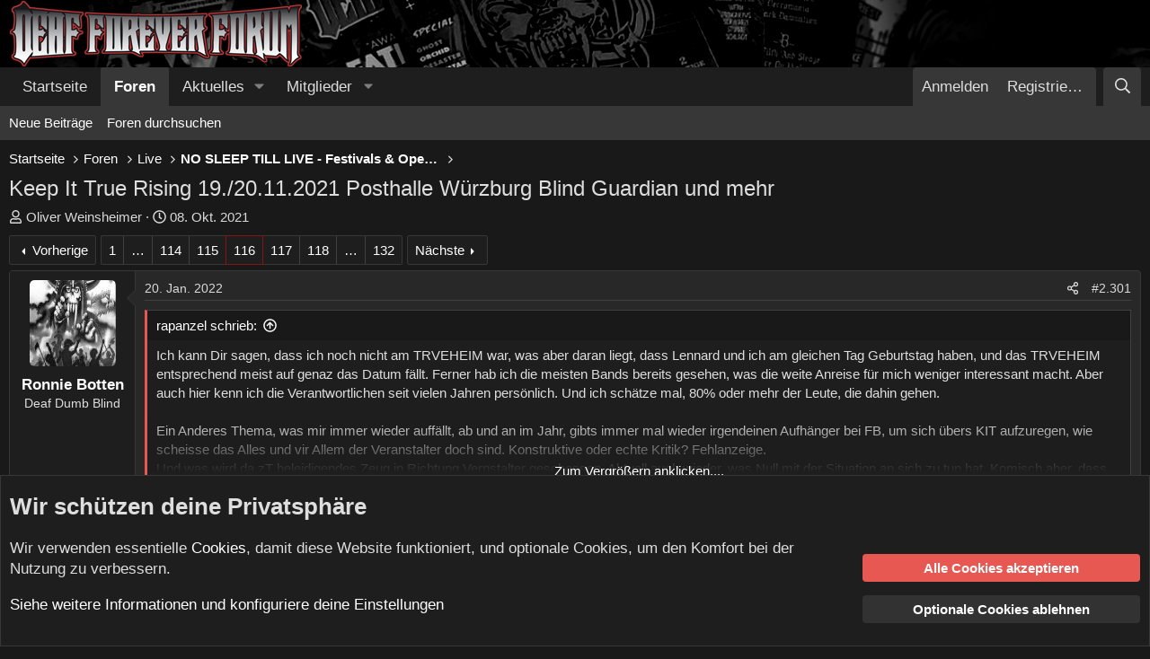

--- FILE ---
content_type: text/html; charset=utf-8
request_url: https://forum.deaf-forever.de/index.php?threads/keep-it-true-rising-19-20-11-2021-posthalle-w%C3%BCrzburg-blind-guardian-und-mehr.16931/page-116
body_size: 34614
content:
<!DOCTYPE html>
<html id="XF" lang="de-DE" dir="LTR"
	data-xf="2.3"
	data-app="public"
	
	
	data-template="thread_view"
	data-container-key="node-12"
	data-content-key="thread-16931"
	data-logged-in="false"
	data-cookie-prefix="xf_"
	data-csrf="1768637501,e079eae3c6448c4f577bfba8e3950fef"
	class="has-no-js template-thread_view"
	>
<head>
	
	
	

	<meta charset="utf-8" />
	<title>Keep It True Rising 19./20.11.2021 Posthalle Würzburg Blind Guardian und mehr | Seite 116 | DEAF FOREVER FORUM</title>
	<link rel="manifest" href="/webmanifest.php">

	<meta http-equiv="X-UA-Compatible" content="IE=Edge" />
	<meta name="viewport" content="width=device-width, initial-scale=1, viewport-fit=cover">

	
		<meta name="theme-color" content="#1e1e1e" />
	

	<meta name="apple-mobile-web-app-title" content="DF FORUM">
	

	
		
		<meta name="description" content="Ich kann Dir sagen, dass ich noch nicht am TRVEHEIM war, was aber daran liegt, dass Lennard und ich am gleichen Tag Geburtstag haben, und das TRVEHEIM..." />
		<meta property="og:description" content="Ich kann Dir sagen, dass ich noch nicht am TRVEHEIM war, was aber daran liegt, dass Lennard und ich am gleichen Tag Geburtstag haben, und das TRVEHEIM entsprechend meist auf genaz das Datum fällt. Ferner hab ich die meisten Bands bereits gesehen, was die weite Anreise für mich weniger..." />
		<meta property="twitter:description" content="Ich kann Dir sagen, dass ich noch nicht am TRVEHEIM war, was aber daran liegt, dass Lennard und ich am gleichen Tag Geburtstag haben, und das TRVEHEIM entsprechend meist auf genaz das Datum fällt..." />
	
	
		<meta property="og:url" content="https://forum.deaf-forever.de/index.php?threads/keep-it-true-rising-19-20-11-2021-posthalle-w%C3%BCrzburg-blind-guardian-und-mehr.16931/" />
	
		<link rel="canonical" href="https://forum.deaf-forever.de/index.php?threads/keep-it-true-rising-19-20-11-2021-posthalle-w%C3%BCrzburg-blind-guardian-und-mehr.16931/page-116" />
	
		<link rel="prev" href="/index.php?threads/keep-it-true-rising-19-20-11-2021-posthalle-w%C3%BCrzburg-blind-guardian-und-mehr.16931/page-115" />
	
		<link rel="next" href="/index.php?threads/keep-it-true-rising-19-20-11-2021-posthalle-w%C3%BCrzburg-blind-guardian-und-mehr.16931/page-117" />
	

	
		
	
	
	<meta property="og:site_name" content="DEAF FOREVER FORUM" />


	
	
		
	
	
	<meta property="og:type" content="website" />


	
	
		
	
	
	
		<meta property="og:title" content="Keep It True Rising 19./20.11.2021 Posthalle Würzburg Blind Guardian und mehr" />
		<meta property="twitter:title" content="Keep It True Rising 19./20.11.2021 Posthalle Würzburg Blind..." />
	


	
	
	
	

	
	
	
	

	<link rel="stylesheet" href="/css.php?css=public%3Anormalize.css%2Cpublic%3Afa.css%2Cpublic%3Acore.less%2Cpublic%3Aapp.less&amp;s=21&amp;l=12&amp;d=1765474359&amp;k=cf37680173795c8cf626c106a80c0fa56d9cfcb6" />

	<link rel="stylesheet" href="/css.php?css=public%3Abb_code.less%2Cpublic%3Amessage.less%2Cpublic%3Anotices.less%2Cpublic%3Ashare_controls.less%2Cpublic%3Astructured_list.less%2Cpublic%3Aextra.less&amp;s=21&amp;l=12&amp;d=1765474359&amp;k=ebd9b6b3fa22a3972b367a85fe86a75089e6ecc0" />


	
		<script src="/js/xf/preamble.min.js?_v=61cd80df"></script>
	

	
	<script src="/js/vendor/vendor-compiled.js?_v=61cd80df" defer></script>
	<script src="/js/xf/core-compiled.js?_v=61cd80df" defer></script>

	<script>
		window.addEventListener('DOMContentLoaded', function() {
			XF.extendObject(true, XF.config, {
				// 
				userId: 0,
				enablePush: false,
				pushAppServerKey: '',
				url: {
					fullBase: 'https://forum.deaf-forever.de/',
					basePath: '/',
					css: '/css.php?css=__SENTINEL__&s=21&l=12&d=1765474359',
					js: '/js/__SENTINEL__?_v=61cd80df',
					icon: '/data/local/icons/__VARIANT__.svg?v=1765474359#__NAME__',
					iconInline: '/styles/fa/__VARIANT__/__NAME__.svg?v=5.15.3',
					keepAlive: '/index.php?login/keep-alive'
				},
				cookie: {
					path: '/',
					domain: '',
					prefix: 'xf_',
					secure: true,
					consentMode: 'advanced',
					consented: []
				},
				cacheKey: 'f3ed7234243583f554e27d349fe769c5',
				csrf: '1768637501,e079eae3c6448c4f577bfba8e3950fef',
				js: {},
				fullJs: false,
				css: {"public:bb_code.less":true,"public:message.less":true,"public:notices.less":true,"public:share_controls.less":true,"public:structured_list.less":true,"public:extra.less":true},
				time: {
					now: 1768637501,
					today: 1768604400,
					todayDow: 6,
					tomorrow: 1768690800,
					yesterday: 1768518000,
					week: 1768086000,
					month: 1767222000,
					year: 1767222000
				},
				style: {
					light: '',
					dark: '',
					defaultColorScheme: 'dark'
				},
				borderSizeFeature: '3px',
				fontAwesomeWeight: 'r',
				enableRtnProtect: true,
				
				enableFormSubmitSticky: true,
				imageOptimization: '0',
				imageOptimizationQuality: 0.85,
				uploadMaxFilesize: 2097152,
				uploadMaxWidth: 1024,
				uploadMaxHeight: 768,
				allowedVideoExtensions: ["m4v","mov","mp4","mp4v","mpeg","mpg","ogv","webm"],
				allowedAudioExtensions: ["mp3","opus","ogg","wav"],
				shortcodeToEmoji: true,
				visitorCounts: {
					conversations_unread: '0',
					alerts_unviewed: '0',
					total_unread: '0',
					title_count: true,
					icon_indicator: true
				},
				jsMt: {"xf\/action.js":"08b89534","xf\/embed.js":"08b89534","xf\/form.js":"08b89534","xf\/structure.js":"08b89534","xf\/tooltip.js":"08b89534"},
				jsState: {},
				publicMetadataLogoUrl: '',
				publicPushBadgeUrl: 'https://forum.deaf-forever.de/styles/default/xenforo/bell.png'
			});

			XF.extendObject(XF.phrases, {
				// 
				date_x_at_time_y:     "{date} um {time}",
				day_x_at_time_y:      "{day} um {time}",
				yesterday_at_x:       "Gestern um {time}",
				x_minutes_ago:        "Vor {minutes} Minuten",
				one_minute_ago:       "vor 1 Minute",
				a_moment_ago:         "Gerade eben",
				today_at_x:           "Heute um {time}",
				in_a_moment:          "In einem Moment",
				in_a_minute:          "In einer Minute",
				in_x_minutes:         "In {minutes} Minute(n)",
				later_today_at_x:     "heute um {time}",
				tomorrow_at_x:        "Morgen um {time}",
				short_date_x_minutes: "{minutes}m",
				short_date_x_hours:   "{hours}h",
				short_date_x_days:    "{days}d",

				day0: "Sonntag",
				day1: "Montag",
				day2: "Dienstag",
				day3: "Mittwoch",
				day4: "Donnerstag",
				day5: "Freitag",
				day6: "Samstag",

				dayShort0: "So",
				dayShort1: "Mo",
				dayShort2: "Di",
				dayShort3: "Mi",
				dayShort4: "Do",
				dayShort5: "Fr",
				dayShort6: "Sa",

				month0: "Januar",
				month1: "Februar",
				month2: "März",
				month3: "April",
				month4: "Mai",
				month5: "Juni",
				month6: "Juli",
				month7: "August",
				month8: "September",
				month9: "Oktober",
				month10: "November",
				month11: "Dezember",

				active_user_changed_reload_page: "Der aktive Benutzer hat sich geändert. Lade die Seite für die neueste Version neu.",
				server_did_not_respond_in_time_try_again: "Der Server hat nicht rechtzeitig geantwortet. Bitte versuche es erneut.",
				oops_we_ran_into_some_problems: "Oops! Wir sind auf ein Problem gestoßen.",
				oops_we_ran_into_some_problems_more_details_console: "Oops! Wir sind auf ein Problem gestoßen. Bitte versuche es später noch einmal. Weitere Fehlerdetails findest du in der Browserkonsole.",
				file_too_large_to_upload: "Die Datei ist zu groß, um hochgeladen zu werden.",
				uploaded_file_is_too_large_for_server_to_process: "Die hochgeladene Datei ist zu groß, als dass der Server sie verarbeiten könnte.",
				files_being_uploaded_are_you_sure: "Die Dateien werden noch immer hochgeladen. Bist du sicher, dass du dieses Formular abschicken möchtest?",
				attach: "Dateien anhängen",
				rich_text_box: "Rich-Text-Feld",
				close: "Schließen",
				link_copied_to_clipboard: "Link in die Zwischenablage kopiert.",
				text_copied_to_clipboard: "Text wurde in die Zwischenablage kopiert.",
				loading: "Laden…",
				you_have_exceeded_maximum_number_of_selectable_items: "Du hast die maximale Anzahl der auswählbaren Elemente überschritten.",

				processing: "Verarbeitung",
				'processing...': "Verarbeitung…",

				showing_x_of_y_items: "Anzeige von {count} von {total} Element(en)",
				showing_all_items: "Anzeige aller Elemente",
				no_items_to_display: "Keine anzuzeigenden Einträge",

				number_button_up: "Erhöhen",
				number_button_down: "Verringern",

				push_enable_notification_title: "Push-Benachrichtigungen erfolgreich für DEAF FOREVER FORUM aktiviert",
				push_enable_notification_body: "Danke für das Einschalten der Push-Benachrichtigungen!",

				pull_down_to_refresh: "Nach unten ziehen zum Aktualisieren",
				release_to_refresh: "Loslassen zum Aktualisieren",
				refreshing: "Aktualisieren…"
			});
		});
	</script>

	


	

	
</head>
<body data-template="thread_view">

<div class="p-pageWrapper" id="top">

	

	<header class="p-header" id="header">
		<div class="p-header-inner">
			<div class="p-header-content">
				<div class="p-header-logo p-header-logo--image">
					<a href="/index.php">
						

	

	
		
		

		
	

	

	<picture data-variations="{&quot;default&quot;:{&quot;1&quot;:&quot;\/custom_images\/logo-forum_n3.png&quot;,&quot;2&quot;:null}}">
		
		
		

		

		<img src="/custom_images/logo-forum_n3.png"  width="327" height="75" alt="DEAF FOREVER FORUM" />
	</picture>


					</a>
				</div>

				
			</div>
		</div>
	</header>

	
	

	
		<div class="p-navSticky p-navSticky--all" data-xf-init="sticky-header">
			
		<nav class="p-nav">
			<div class="p-nav-inner">
				<button type="button" class="button button--plain p-nav-menuTrigger" data-xf-click="off-canvas" data-menu=".js-headerOffCanvasMenu" tabindex="0" aria-label="Menü"><span class="button-text">
					<i aria-hidden="true"></i>
				</span></button>

				<div class="p-nav-smallLogo">
					<a href="/index.php">
						

	

	
		
		

		
	

	

	<picture data-variations="{&quot;default&quot;:{&quot;1&quot;:&quot;\/custom_images\/logo-forum_n3.png&quot;,&quot;2&quot;:null}}">
		
		
		

		

		<img src="/custom_images/logo-forum_n3.png"  width="327" height="75" alt="DEAF FOREVER FORUM" />
	</picture>


					</a>
				</div>

				<div class="p-nav-scroller hScroller" data-xf-init="h-scroller" data-auto-scroll=".p-navEl.is-selected">
					<div class="hScroller-scroll">
						<ul class="p-nav-list js-offCanvasNavSource">
							
								<li>
									
	<div class="p-navEl " >
	

		
	
	<a href="https://forum.deaf-forever.de"
	class="p-navEl-link "
	
	data-xf-key="1"
	data-nav-id="home">Startseite</a>


		

		
	
	</div>

								</li>
							
								<li>
									
	<div class="p-navEl is-selected" data-has-children="true">
	

		
	
	<a href="/index.php"
	class="p-navEl-link p-navEl-link--splitMenu "
	
	
	data-nav-id="forums">Foren</a>


		<a data-xf-key="2"
			data-xf-click="menu"
			data-menu-pos-ref="< .p-navEl"
			class="p-navEl-splitTrigger"
			role="button"
			tabindex="0"
			aria-label="Toggle erweitert"
			aria-expanded="false"
			aria-haspopup="true"></a>

		
	
		<div class="menu menu--structural" data-menu="menu" aria-hidden="true">
			<div class="menu-content">
				
					
	
	
	<a href="/index.php?whats-new/posts/"
	class="menu-linkRow u-indentDepth0 js-offCanvasCopy "
	
	
	data-nav-id="newPosts">Neue Beiträge</a>

	

				
					
	
	
	<a href="/index.php?search/&amp;type=post"
	class="menu-linkRow u-indentDepth0 js-offCanvasCopy "
	
	
	data-nav-id="searchForums">Foren durchsuchen</a>

	

				
			</div>
		</div>
	
	</div>

								</li>
							
								<li>
									
	<div class="p-navEl " data-has-children="true">
	

		
	
	<a href="/index.php?whats-new/"
	class="p-navEl-link p-navEl-link--splitMenu "
	
	
	data-nav-id="whatsNew">Aktuelles</a>


		<a data-xf-key="3"
			data-xf-click="menu"
			data-menu-pos-ref="< .p-navEl"
			class="p-navEl-splitTrigger"
			role="button"
			tabindex="0"
			aria-label="Toggle erweitert"
			aria-expanded="false"
			aria-haspopup="true"></a>

		
	
		<div class="menu menu--structural" data-menu="menu" aria-hidden="true">
			<div class="menu-content">
				
					
	
	
	<a href="/index.php?whats-new/posts/"
	class="menu-linkRow u-indentDepth0 js-offCanvasCopy "
	 rel="nofollow"
	
	data-nav-id="whatsNewPosts">Neue Beiträge</a>

	

				
					
	
	
	<a href="/index.php?whats-new/profile-posts/"
	class="menu-linkRow u-indentDepth0 js-offCanvasCopy "
	 rel="nofollow"
	
	data-nav-id="whatsNewProfilePosts">Profilnachrichten</a>

	

				
					
	
	
	<a href="/index.php?whats-new/latest-activity"
	class="menu-linkRow u-indentDepth0 js-offCanvasCopy "
	 rel="nofollow"
	
	data-nav-id="latestActivity">Neueste Aktivitäten</a>

	

				
			</div>
		</div>
	
	</div>

								</li>
							
								<li>
									
	<div class="p-navEl " data-has-children="true">
	

		
	
	<a href="/index.php?members/"
	class="p-navEl-link p-navEl-link--splitMenu "
	
	
	data-nav-id="members">Mitglieder</a>


		<a data-xf-key="4"
			data-xf-click="menu"
			data-menu-pos-ref="< .p-navEl"
			class="p-navEl-splitTrigger"
			role="button"
			tabindex="0"
			aria-label="Toggle erweitert"
			aria-expanded="false"
			aria-haspopup="true"></a>

		
	
		<div class="menu menu--structural" data-menu="menu" aria-hidden="true">
			<div class="menu-content">
				
					
	
	
	<a href="/index.php?members/list/"
	class="menu-linkRow u-indentDepth0 js-offCanvasCopy "
	
	
	data-nav-id="registeredMembers">Registrierte Mitglieder</a>

	

				
					
	
	
	<a href="/index.php?online/"
	class="menu-linkRow u-indentDepth0 js-offCanvasCopy "
	
	
	data-nav-id="currentVisitors">Zurzeit aktive Besucher</a>

	

				
					
	
	
	<a href="/index.php?whats-new/profile-posts/"
	class="menu-linkRow u-indentDepth0 js-offCanvasCopy "
	 rel="nofollow"
	
	data-nav-id="newProfilePosts">Profilnachrichten</a>

	

				
					
	
	
	<a href="/index.php?search/&amp;type=profile_post"
	class="menu-linkRow u-indentDepth0 js-offCanvasCopy "
	
	
	data-nav-id="searchProfilePosts">Profilnachrichten suchen</a>

	

				
			</div>
		</div>
	
	</div>

								</li>
							
						</ul>
					</div>
				</div>

				<div class="p-nav-opposite">
					<div class="p-navgroup p-account p-navgroup--guest">
						
							<a href="/index.php?login/" class="p-navgroup-link p-navgroup-link--textual p-navgroup-link--logIn"
								data-xf-click="overlay" data-follow-redirects="on">
								<span class="p-navgroup-linkText">Anmelden</span>
							</a>
							
								<a href="/index.php?register/" class="p-navgroup-link p-navgroup-link--textual p-navgroup-link--register"
									data-xf-click="overlay" data-follow-redirects="on">
									<span class="p-navgroup-linkText">Registrieren</span>
								</a>
							
						
					</div>

					<div class="p-navgroup p-discovery">
						<a href="/index.php?whats-new/"
							class="p-navgroup-link p-navgroup-link--iconic p-navgroup-link--whatsnew"
							aria-label="Aktuelles"
							title="Aktuelles">
							<i aria-hidden="true"></i>
							<span class="p-navgroup-linkText">Aktuelles</span>
						</a>

						
							<a href="/index.php?search/"
								class="p-navgroup-link p-navgroup-link--iconic p-navgroup-link--search"
								data-xf-click="menu"
								data-xf-key="/"
								aria-label="Suche"
								aria-expanded="false"
								aria-haspopup="true"
								title="Suche">
								<i aria-hidden="true"></i>
								<span class="p-navgroup-linkText">Suche</span>
							</a>
							<div class="menu menu--structural menu--wide" data-menu="menu" aria-hidden="true">
								<form action="/index.php?search/search" method="post"
									class="menu-content"
									data-xf-init="quick-search">

									<h3 class="menu-header">Suche</h3>
									
									<div class="menu-row">
										
											<div class="inputGroup inputGroup--joined">
												<input type="text" class="input" name="keywords" data-acurl="/index.php?search/auto-complete" placeholder="Suche…" aria-label="Suche" data-menu-autofocus="true" />
												
			<select name="constraints" class="js-quickSearch-constraint input" aria-label="Suchen in">
				<option value="">Überall</option>
<option value="{&quot;search_type&quot;:&quot;post&quot;}">Themen</option>
<option value="{&quot;search_type&quot;:&quot;post&quot;,&quot;c&quot;:{&quot;nodes&quot;:[12],&quot;child_nodes&quot;:1}}">Dieses Forum</option>
<option value="{&quot;search_type&quot;:&quot;post&quot;,&quot;c&quot;:{&quot;thread&quot;:16931}}">Dieses Thema</option>

			</select>
		
											</div>
										
									</div>

									
									<div class="menu-row">
										<label class="iconic"><input type="checkbox"  name="c[title_only]" value="1" /><i aria-hidden="true"></i><span class="iconic-label">Nur Titel durchsuchen</span></label>

									</div>
									
									<div class="menu-row">
										<div class="inputGroup">
											<span class="inputGroup-text" id="ctrl_search_menu_by_member">Von:</span>
											<input type="text" class="input" name="c[users]" data-xf-init="auto-complete" placeholder="Mitglied" aria-labelledby="ctrl_search_menu_by_member" />
										</div>
									</div>
									<div class="menu-footer">
									<span class="menu-footer-controls">
										<button type="submit" class="button button--icon button--icon--search button--primary"><i class="fa--xf far fa-search "><svg xmlns="http://www.w3.org/2000/svg" role="img" aria-hidden="true" ><use href="/data/local/icons/regular.svg?v=1765474359#search"></use></svg></i><span class="button-text">Suche</span></button>
										<button type="submit" class="button " name="from_search_menu"><span class="button-text">Erweiterte Suche…</span></button>
									</span>
									</div>

									<input type="hidden" name="_xfToken" value="1768637501,e079eae3c6448c4f577bfba8e3950fef" />
								</form>
							</div>
						
					</div>
				</div>
			</div>
		</nav>
	
			
		
			<div class="p-sectionLinks">
				<div class="p-sectionLinks-inner hScroller" data-xf-init="h-scroller">
					<div class="hScroller-scroll">
						<ul class="p-sectionLinks-list">
							
								<li>
									
	<div class="p-navEl " >
	

		
	
	<a href="/index.php?whats-new/posts/"
	class="p-navEl-link "
	
	data-xf-key="alt+1"
	data-nav-id="newPosts">Neue Beiträge</a>


		

		
	
	</div>

								</li>
							
								<li>
									
	<div class="p-navEl " >
	

		
	
	<a href="/index.php?search/&amp;type=post"
	class="p-navEl-link "
	
	data-xf-key="alt+2"
	data-nav-id="searchForums">Foren durchsuchen</a>


		

		
	
	</div>

								</li>
							
						</ul>
					</div>
				</div>
			</div>
			
	
		</div>
		

	<div class="offCanvasMenu offCanvasMenu--nav js-headerOffCanvasMenu" data-menu="menu" aria-hidden="true" data-ocm-builder="navigation">
		<div class="offCanvasMenu-backdrop" data-menu-close="true"></div>
		<div class="offCanvasMenu-content">
			<div class="offCanvasMenu-header">
				Menü
				<a class="offCanvasMenu-closer" data-menu-close="true" role="button" tabindex="0" aria-label="Schließen"></a>
			</div>
			
				<div class="p-offCanvasRegisterLink">
					<div class="offCanvasMenu-linkHolder">
						<a href="/index.php?login/" class="offCanvasMenu-link" data-xf-click="overlay" data-menu-close="true">
							Anmelden
						</a>
					</div>
					<hr class="offCanvasMenu-separator" />
					
						<div class="offCanvasMenu-linkHolder">
							<a href="/index.php?register/" class="offCanvasMenu-link" data-xf-click="overlay" data-menu-close="true">
								Registrieren
							</a>
						</div>
						<hr class="offCanvasMenu-separator" />
					
				</div>
			
			<div class="js-offCanvasNavTarget"></div>
			<div class="offCanvasMenu-installBanner js-installPromptContainer" style="display: none;" data-xf-init="install-prompt">
				<div class="offCanvasMenu-installBanner-header">App installieren</div>
				<button type="button" class="button js-installPromptButton"><span class="button-text">Installieren</span></button>
				<template class="js-installTemplateIOS">
					<div class="js-installTemplateContent">
						<div class="overlay-title">So wird die App in iOS installiert</div>
						<div class="block-body">
							<div class="block-row">
								<p>
									Folge dem Video um zu sehen, wie unsere Website als Web-App auf dem Startbildschirm installiert werden kann.
								</p>
								<p style="text-align: center">
									<video src="/styles/default/xenforo/add_to_home.mp4"
										width="280" height="480" autoplay loop muted playsinline></video>
								</p>
								<p>
									<small><strong>Anmerkung:</strong> This feature may not be available in some browsers.</small>
								</p>
							</div>
						</div>
					</div>
				</template>
			</div>
		</div>
	</div>

	<div class="p-body">
		<div class="p-body-inner">
			<!--XF:EXTRA_OUTPUT-->

			

			

			
			
	
		<ul class="p-breadcrumbs "
			itemscope itemtype="https://schema.org/BreadcrumbList">
			
				

				
				

				
					
					
	<li itemprop="itemListElement" itemscope itemtype="https://schema.org/ListItem">
		<a href="https://forum.deaf-forever.de" itemprop="item">
			<span itemprop="name">Startseite</span>
		</a>
		<meta itemprop="position" content="1" />
	</li>

				

				
					
					
	<li itemprop="itemListElement" itemscope itemtype="https://schema.org/ListItem">
		<a href="/index.php" itemprop="item">
			<span itemprop="name">Foren</span>
		</a>
		<meta itemprop="position" content="2" />
	</li>

				
				
					
					
	<li itemprop="itemListElement" itemscope itemtype="https://schema.org/ListItem">
		<a href="/index.php#live.4" itemprop="item">
			<span itemprop="name">Live</span>
		</a>
		<meta itemprop="position" content="3" />
	</li>

				
					
					
	<li itemprop="itemListElement" itemscope itemtype="https://schema.org/ListItem">
		<a href="/index.php?forums/no-sleep-till-live-festivals-open-airs.12/" itemprop="item">
			<span itemprop="name">NO SLEEP TILL LIVE - Festivals &amp; Open Airs</span>
		</a>
		<meta itemprop="position" content="4" />
	</li>

				
			
		</ul>
	

			

			
	<noscript class="js-jsWarning"><div class="blockMessage blockMessage--important blockMessage--iconic u-noJsOnly">JavaScript ist deaktiviert. Für eine bessere Darstellung aktiviere bitte JavaScript in deinem Browser, bevor du fortfährst.</div></noscript>

			
	<div class="blockMessage blockMessage--important blockMessage--iconic js-browserWarning" style="display: none">Du verwendest einen veralteten Browser. Es ist möglich, dass diese oder andere Websites nicht korrekt angezeigt werden.<br />Du solltest ein Upgrade durchführen oder einen <a href="https://www.google.com/chrome/browser/" target="_blank">alternativen Browser</a> verwenden.</div>


			
				<div class="p-body-header">
					
						
							<div class="p-title ">
								
									
										<h1 class="p-title-value">Keep It True Rising 19./20.11.2021 Posthalle Würzburg Blind Guardian und mehr</h1>
									
									
								
							</div>
						

						
							<div class="p-description">
	<ul class="listInline listInline--bullet">
		<li>
			<i class="fa--xf far fa-user "><svg xmlns="http://www.w3.org/2000/svg" role="img" ><title>Ersteller</title><use href="/data/local/icons/regular.svg?v=1765474359#user"></use></svg></i>
			<span class="u-srOnly">Ersteller</span>

			<a href="/index.php?members/oliver-weinsheimer.8/" class="username  u-concealed" dir="auto" data-user-id="8" data-xf-init="member-tooltip">Oliver Weinsheimer</a>
		</li>
		<li>
			<i class="fa--xf far fa-clock "><svg xmlns="http://www.w3.org/2000/svg" role="img" ><title>Erstellt am</title><use href="/data/local/icons/regular.svg?v=1765474359#clock"></use></svg></i>
			<span class="u-srOnly">Erstellt am</span>

			<a href="/index.php?threads/keep-it-true-rising-19-20-11-2021-posthalle-w%C3%BCrzburg-blind-guardian-und-mehr.16931/" class="u-concealed"><time  class="u-dt" dir="auto" datetime="2021-10-08T15:53:07+0200" data-timestamp="1633701187" data-date="08. Okt. 2021" data-time="15:53" data-short="Okt. &#039;21" title="08. Okt. 2021 um 15:53">08. Okt. 2021</time></a>
		</li>
		
		
	</ul>
</div>
						
					
				</div>
			

			<div class="p-body-main  ">
				
				<div class="p-body-contentCol"></div>
				

				

				<div class="p-body-content">
					
					<div class="p-body-pageContent">










	
	
	
		
	
	
	


	
	
	
		
	
	
	


	
	
		
	
	
	


	
	



	












	

	
		
	



















<div class="block block--messages" data-xf-init="" data-type="post" data-href="/index.php?inline-mod/" data-search-target="*">

	<span class="u-anchorTarget" id="posts"></span>

	
		
	

	

	<div class="block-outer"><div class="block-outer-main"><nav class="pageNavWrapper pageNavWrapper--mixed ">



<div class="pageNav pageNav--skipStart pageNav--skipEnd">
	
		<a href="/index.php?threads/keep-it-true-rising-19-20-11-2021-posthalle-w%C3%BCrzburg-blind-guardian-und-mehr.16931/page-115" class="pageNav-jump pageNav-jump--prev">Vorherige</a>
	

	<ul class="pageNav-main">
		

	
		<li class="pageNav-page "><a href="/index.php?threads/keep-it-true-rising-19-20-11-2021-posthalle-w%C3%BCrzburg-blind-guardian-und-mehr.16931/">1</a></li>
	


		
			
				<li class="pageNav-page pageNav-page--skip pageNav-page--skipStart">
					<a data-xf-init="tooltip" title="Wechsle zu Seite"
						data-xf-click="menu"
						role="button" tabindex="0" aria-expanded="false" aria-haspopup="true">…</a>
					

	<div class="menu menu--pageJump" data-menu="menu" aria-hidden="true">
		<div class="menu-content">
			<h4 class="menu-header">Wechsle zu Seite</h4>
			<div class="menu-row" data-xf-init="page-jump" data-page-url="/index.php?threads/keep-it-true-rising-19-20-11-2021-posthalle-w%C3%BCrzburg-blind-guardian-und-mehr.16931/page-%page%">
				<div class="inputGroup inputGroup--numbers">
					<div class="inputGroup inputGroup--numbers inputNumber" data-xf-init="number-box"><input type="number" pattern="\d*" class="input input--number js-numberBoxTextInput input input--numberNarrow js-pageJumpPage" value="113"  min="1" max="132" step="1" required="required" data-menu-autofocus="true" /></div>
					<span class="inputGroup-text"><button type="button" class="button js-pageJumpGo"><span class="button-text">Weiter</span></button></span>
				</div>
			</div>
		</div>
	</div>

				</li>
			
		

		
			

	
		<li class="pageNav-page pageNav-page--earlier"><a href="/index.php?threads/keep-it-true-rising-19-20-11-2021-posthalle-w%C3%BCrzburg-blind-guardian-und-mehr.16931/page-114">114</a></li>
	

		
			

	
		<li class="pageNav-page pageNav-page--earlier"><a href="/index.php?threads/keep-it-true-rising-19-20-11-2021-posthalle-w%C3%BCrzburg-blind-guardian-und-mehr.16931/page-115">115</a></li>
	

		
			

	
		<li class="pageNav-page pageNav-page--current "><a href="/index.php?threads/keep-it-true-rising-19-20-11-2021-posthalle-w%C3%BCrzburg-blind-guardian-und-mehr.16931/page-116">116</a></li>
	

		
			

	
		<li class="pageNav-page pageNav-page--later"><a href="/index.php?threads/keep-it-true-rising-19-20-11-2021-posthalle-w%C3%BCrzburg-blind-guardian-und-mehr.16931/page-117">117</a></li>
	

		
			

	
		<li class="pageNav-page pageNav-page--later"><a href="/index.php?threads/keep-it-true-rising-19-20-11-2021-posthalle-w%C3%BCrzburg-blind-guardian-und-mehr.16931/page-118">118</a></li>
	

		

		
			
				<li class="pageNav-page pageNav-page--skip pageNav-page--skipEnd">
					<a data-xf-init="tooltip" title="Wechsle zu Seite"
						data-xf-click="menu"
						role="button" tabindex="0" aria-expanded="false" aria-haspopup="true">…</a>
					

	<div class="menu menu--pageJump" data-menu="menu" aria-hidden="true">
		<div class="menu-content">
			<h4 class="menu-header">Wechsle zu Seite</h4>
			<div class="menu-row" data-xf-init="page-jump" data-page-url="/index.php?threads/keep-it-true-rising-19-20-11-2021-posthalle-w%C3%BCrzburg-blind-guardian-und-mehr.16931/page-%page%">
				<div class="inputGroup inputGroup--numbers">
					<div class="inputGroup inputGroup--numbers inputNumber" data-xf-init="number-box"><input type="number" pattern="\d*" class="input input--number js-numberBoxTextInput input input--numberNarrow js-pageJumpPage" value="119"  min="1" max="132" step="1" required="required" data-menu-autofocus="true" /></div>
					<span class="inputGroup-text"><button type="button" class="button js-pageJumpGo"><span class="button-text">Weiter</span></button></span>
				</div>
			</div>
		</div>
	</div>

				</li>
			
		

		

	
		<li class="pageNav-page "><a href="/index.php?threads/keep-it-true-rising-19-20-11-2021-posthalle-w%C3%BCrzburg-blind-guardian-und-mehr.16931/page-132">132</a></li>
	

	</ul>

	
		<a href="/index.php?threads/keep-it-true-rising-19-20-11-2021-posthalle-w%C3%BCrzburg-blind-guardian-und-mehr.16931/page-117" class="pageNav-jump pageNav-jump--next">Nächste</a>
	
</div>

<div class="pageNavSimple">
	
		<a href="/index.php?threads/keep-it-true-rising-19-20-11-2021-posthalle-w%C3%BCrzburg-blind-guardian-und-mehr.16931/"
			class="pageNavSimple-el pageNavSimple-el--first"
			data-xf-init="tooltip" title="Erste">
			<i aria-hidden="true"></i> <span class="u-srOnly">Erste</span>
		</a>
		<a href="/index.php?threads/keep-it-true-rising-19-20-11-2021-posthalle-w%C3%BCrzburg-blind-guardian-und-mehr.16931/page-115" class="pageNavSimple-el pageNavSimple-el--prev">
			<i aria-hidden="true"></i> Vorherige
		</a>
	

	<a class="pageNavSimple-el pageNavSimple-el--current"
		data-xf-init="tooltip" title="Wechsle zu Seite"
		data-xf-click="menu" role="button" tabindex="0" aria-expanded="false" aria-haspopup="true">
		116 von 132
	</a>
	

	<div class="menu menu--pageJump" data-menu="menu" aria-hidden="true">
		<div class="menu-content">
			<h4 class="menu-header">Wechsle zu Seite</h4>
			<div class="menu-row" data-xf-init="page-jump" data-page-url="/index.php?threads/keep-it-true-rising-19-20-11-2021-posthalle-w%C3%BCrzburg-blind-guardian-und-mehr.16931/page-%page%">
				<div class="inputGroup inputGroup--numbers">
					<div class="inputGroup inputGroup--numbers inputNumber" data-xf-init="number-box"><input type="number" pattern="\d*" class="input input--number js-numberBoxTextInput input input--numberNarrow js-pageJumpPage" value="116"  min="1" max="132" step="1" required="required" data-menu-autofocus="true" /></div>
					<span class="inputGroup-text"><button type="button" class="button js-pageJumpGo"><span class="button-text">Weiter</span></button></span>
				</div>
			</div>
		</div>
	</div>


	
		<a href="/index.php?threads/keep-it-true-rising-19-20-11-2021-posthalle-w%C3%BCrzburg-blind-guardian-und-mehr.16931/page-117" class="pageNavSimple-el pageNavSimple-el--next">
			Nächste <i aria-hidden="true"></i>
		</a>
		<a href="/index.php?threads/keep-it-true-rising-19-20-11-2021-posthalle-w%C3%BCrzburg-blind-guardian-und-mehr.16931/page-132"
			class="pageNavSimple-el pageNavSimple-el--last"
			data-xf-init="tooltip" title="Letzte">
			<i aria-hidden="true"></i> <span class="u-srOnly">Letzte</span>
		</a>
	
</div>

</nav>



</div></div>

	

	
		
	<div class="block-outer js-threadStatusField"></div>

	

	<div class="block-container lbContainer"
		data-xf-init="lightbox select-to-quote"
		data-message-selector=".js-post"
		data-lb-id="thread-16931"
		data-lb-universal="0">

		<div class="block-body js-replyNewMessageContainer">
			
				

					

					
						

	
	

	

	
	<article class="message message--post js-post js-inlineModContainer  "
		data-author="Ronnie Botten"
		data-content="post-2703098"
		id="js-post-2703098"
		itemscope itemtype="https://schema.org/Comment" itemid="https://forum.deaf-forever.de/index.php?posts/2703098/">

		
			<meta itemprop="parentItem" itemscope itemid="https://forum.deaf-forever.de/index.php?threads/keep-it-true-rising-19-20-11-2021-posthalle-w%C3%BCrzburg-blind-guardian-und-mehr.16931/" />
		

		<span class="u-anchorTarget" id="post-2703098"></span>

		
			<div class="message-inner">
				
					<div class="message-cell message-cell--user">
						

	<section class="message-user"
		itemprop="author" itemscope itemtype="https://schema.org/Person" itemid="https://forum.deaf-forever.de/index.php?members/ronnie-botten.6769/">

		
			<meta itemprop="url" content="https://forum.deaf-forever.de/index.php?members/ronnie-botten.6769/" />
		

		<div class="message-avatar ">
			<div class="message-avatar-wrapper">
				<a href="/index.php?members/ronnie-botten.6769/" class="avatar avatar--m" data-user-id="6769" data-xf-init="member-tooltip">
			<img src="/data/avatars/m/6/6769.jpg?1642690074"  alt="Ronnie Botten" class="avatar-u6769-m" width="96" height="96" loading="lazy" itemprop="image" /> 
		</a>
				
			</div>
		</div>
		<div class="message-userDetails">
			<h4 class="message-name"><a href="/index.php?members/ronnie-botten.6769/" class="username " dir="auto" data-user-id="6769" data-xf-init="member-tooltip"><span itemprop="name">Ronnie Botten</span></a></h4>
			<h5 class="userTitle message-userTitle" dir="auto" itemprop="jobTitle">Deaf Dumb Blind</h5>
			
		</div>
		
			
			
		
		<span class="message-userArrow"></span>
	</section>

					</div>
				

				
					<div class="message-cell message-cell--main">
					
						<div class="message-main js-quickEditTarget">

							
								

	

	<header class="message-attribution message-attribution--split">
		<ul class="message-attribution-main listInline ">
			
			
			<li class="u-concealed">
				<a href="/index.php?threads/keep-it-true-rising-19-20-11-2021-posthalle-w%C3%BCrzburg-blind-guardian-und-mehr.16931/post-2703098" rel="nofollow" itemprop="url">
					<time  class="u-dt" dir="auto" datetime="2022-01-20T21:37:52+0100" data-timestamp="1642711072" data-date="20. Jan. 2022" data-time="21:37" data-short="Jan. &#039;22" title="20. Jan. 2022 um 21:37" itemprop="datePublished">20. Jan. 2022</time>
				</a>
			</li>
			
		</ul>

		<ul class="message-attribution-opposite message-attribution-opposite--list ">
			
			<li>
				<a href="/index.php?threads/keep-it-true-rising-19-20-11-2021-posthalle-w%C3%BCrzburg-blind-guardian-und-mehr.16931/post-2703098"
					class="message-attribution-gadget"
					data-xf-init="share-tooltip"
					data-href="/index.php?posts/2703098/share"
					aria-label="Teilen"
					rel="nofollow">
					<i class="fa--xf far fa-share-alt "><svg xmlns="http://www.w3.org/2000/svg" role="img" aria-hidden="true" ><use href="/data/local/icons/regular.svg?v=1765474359#share-alt"></use></svg></i>
				</a>
			</li>
			
				<li class="u-hidden js-embedCopy">
					
	<a href="javascript:"
		data-xf-init="copy-to-clipboard"
		data-copy-text="&lt;div class=&quot;js-xf-embed&quot; data-url=&quot;https://forum.deaf-forever.de&quot; data-content=&quot;post-2703098&quot;&gt;&lt;/div&gt;&lt;script defer src=&quot;https://forum.deaf-forever.de/js/xf/external_embed.js?_v=61cd80df&quot;&gt;&lt;/script&gt;"
		data-success="Embed code HTML copied to clipboard."
		class="">
		<i class="fa--xf far fa-code "><svg xmlns="http://www.w3.org/2000/svg" role="img" aria-hidden="true" ><use href="/data/local/icons/regular.svg?v=1765474359#code"></use></svg></i>
	</a>

				</li>
			
			
			
				<li>
					<a href="/index.php?threads/keep-it-true-rising-19-20-11-2021-posthalle-w%C3%BCrzburg-blind-guardian-und-mehr.16931/post-2703098" rel="nofollow">
						#2.301
					</a>
				</li>
			
		</ul>
	</header>

							

							<div class="message-content js-messageContent">
							

								
									
	
	
	

								

								
									
	

	<div class="message-userContent lbContainer js-lbContainer "
		data-lb-id="post-2703098"
		data-lb-caption-desc="Ronnie Botten &middot; 20. Jan. 2022 um 21:37">

		

		<article class="message-body js-selectToQuote">
			
				
			

			<div itemprop="text">
				
					<div class="bbWrapper"><blockquote data-attributes="member: 48" data-quote="rapanzel" data-source="post: 2702821"
	class="bbCodeBlock bbCodeBlock--expandable bbCodeBlock--quote js-expandWatch">
	
		<div class="bbCodeBlock-title">
			
				<a href="/index.php?goto/post&amp;id=2702821"
					class="bbCodeBlock-sourceJump"
					rel="nofollow"
					data-xf-click="attribution"
					data-content-selector="#post-2702821">rapanzel schrieb:</a>
			
		</div>
	
	<div class="bbCodeBlock-content">
		
		<div class="bbCodeBlock-expandContent js-expandContent ">
			Ich kann Dir sagen, dass ich noch nicht am TRVEHEIM war, was aber daran liegt, dass Lennard und ich am gleichen Tag Geburtstag haben, und das TRVEHEIM entsprechend meist auf genaz das Datum fällt. Ferner hab ich die meisten Bands bereits gesehen, was die weite Anreise für mich weniger interessant macht. Aber auch hier kenn ich die Verantwortlichen seit vielen Jahren persönlich. Und ich schätze mal, 80% oder mehr der Leute, die dahin gehen.<br />
<br />
Ein Anderes Thema, was mir immer wieder auffällt, ab und an im Jahr, gibts immer mal wieder irgendeinen Aufhänger bei FB, um sich übers KIT aufzuregen, wie scheisse das Alles und vir Allem der Veranstalter doch sind. Konstruktive oder echte Kritik? Fehlanzeige.<br />
Und was wird da zT beleidigendes Zeug in Richtung Vernstalter geschossen. Aktuell auch wieder, was Null mit der Situation an sich zu tun hat. Komisch aber, dass man die Mehrheit derjenigen, die abrotzen, mit als Erstes aufm KIT sieht mit &quot;Geilstes We ever!!! Jaaa Partyyy!&quot;, etc.<br />
Konsequenz ist Anders.<br />
Wer das alles Kacke findet, bitte. Absolut ok. Aber dann dennoch immer wieder hinzufahren....
		</div>
		<div class="bbCodeBlock-expandLink js-expandLink"><a role="button" tabindex="0">Zum Vergrößern anklicken....</a></div>
	</div>
</blockquote> Zu dem Thema kann ich dir zumindest sagen das ich 2016 das letzte mal auf dem KIT war, danach habe ich für mich gesagt das ich das nicht mehr brauche was da abgeht.</div>
				
			</div>

			<div class="js-selectToQuoteEnd">&nbsp;</div>
			
				
			
		</article>

		

		
	</div>

								

								
									
	

	

								

								
									
	

								

							
							</div>

							
								
	

	<footer class="message-footer">
		
			<div class="message-microdata" itemprop="interactionStatistic" itemtype="https://schema.org/InteractionCounter" itemscope>
				<meta itemprop="userInteractionCount" content="0" />
				<meta itemprop="interactionType" content="https://schema.org/LikeAction" />
			</div>
		

		

		<div class="reactionsBar js-reactionsList ">
			
		</div>

		<div class="js-historyTarget message-historyTarget toggleTarget" data-href="trigger-href"></div>
	</footer>

							
						</div>

					
					</div>
				
			</div>
		
	</article>

	
	

					

					

				

					

					
						

	
	

	

	
	<article class="message message--post js-post js-inlineModContainer  "
		data-author="Gelöschtes Mitglied 48"
		data-content="post-2703104"
		id="js-post-2703104"
		itemscope itemtype="https://schema.org/Comment" itemid="https://forum.deaf-forever.de/index.php?posts/2703104/">

		
			<meta itemprop="parentItem" itemscope itemid="https://forum.deaf-forever.de/index.php?threads/keep-it-true-rising-19-20-11-2021-posthalle-w%C3%BCrzburg-blind-guardian-und-mehr.16931/" />
		

		<span class="u-anchorTarget" id="post-2703104"></span>

		
			<div class="message-inner">
				
					<div class="message-cell message-cell--user">
						

	<section class="message-user"
		itemprop="author" itemscope itemtype="https://schema.org/Person" itemid="">

		

		<div class="message-avatar ">
			<div class="message-avatar-wrapper">
				<span class="avatar avatar--m avatar--default avatar--default--dynamic" data-user-id="0" style="background-color: #521433; color: #d1478c" title="Gelöschtes Mitglied 48">
			<span class="avatar-u0-m" role="img" aria-label="Gelöschtes Mitglied 48">G</span> 
		</span>
				
			</div>
		</div>
		<div class="message-userDetails">
			<h4 class="message-name"><span class="username " dir="auto" data-user-id="0"><span itemprop="name">Gelöschtes Mitglied 48</span></span></h4>
			<h5 class="userTitle message-userTitle" dir="auto" itemprop="jobTitle">Guest</h5>
			
		</div>
		
		<span class="message-userArrow"></span>
	</section>

					</div>
				

				
					<div class="message-cell message-cell--main">
					
						<div class="message-main js-quickEditTarget">

							
								

	

	<header class="message-attribution message-attribution--split">
		<ul class="message-attribution-main listInline ">
			
			
			<li class="u-concealed">
				<a href="/index.php?threads/keep-it-true-rising-19-20-11-2021-posthalle-w%C3%BCrzburg-blind-guardian-und-mehr.16931/post-2703104" rel="nofollow" itemprop="url">
					<time  class="u-dt" dir="auto" datetime="2022-01-20T21:43:25+0100" data-timestamp="1642711405" data-date="20. Jan. 2022" data-time="21:43" data-short="Jan. &#039;22" title="20. Jan. 2022 um 21:43" itemprop="datePublished">20. Jan. 2022</time>
				</a>
			</li>
			
		</ul>

		<ul class="message-attribution-opposite message-attribution-opposite--list ">
			
			<li>
				<a href="/index.php?threads/keep-it-true-rising-19-20-11-2021-posthalle-w%C3%BCrzburg-blind-guardian-und-mehr.16931/post-2703104"
					class="message-attribution-gadget"
					data-xf-init="share-tooltip"
					data-href="/index.php?posts/2703104/share"
					aria-label="Teilen"
					rel="nofollow">
					<i class="fa--xf far fa-share-alt "><svg xmlns="http://www.w3.org/2000/svg" role="img" aria-hidden="true" ><use href="/data/local/icons/regular.svg?v=1765474359#share-alt"></use></svg></i>
				</a>
			</li>
			
				<li class="u-hidden js-embedCopy">
					
	<a href="javascript:"
		data-xf-init="copy-to-clipboard"
		data-copy-text="&lt;div class=&quot;js-xf-embed&quot; data-url=&quot;https://forum.deaf-forever.de&quot; data-content=&quot;post-2703104&quot;&gt;&lt;/div&gt;&lt;script defer src=&quot;https://forum.deaf-forever.de/js/xf/external_embed.js?_v=61cd80df&quot;&gt;&lt;/script&gt;"
		data-success="Embed code HTML copied to clipboard."
		class="">
		<i class="fa--xf far fa-code "><svg xmlns="http://www.w3.org/2000/svg" role="img" aria-hidden="true" ><use href="/data/local/icons/regular.svg?v=1765474359#code"></use></svg></i>
	</a>

				</li>
			
			
			
				<li>
					<a href="/index.php?threads/keep-it-true-rising-19-20-11-2021-posthalle-w%C3%BCrzburg-blind-guardian-und-mehr.16931/post-2703104" rel="nofollow">
						#2.302
					</a>
				</li>
			
		</ul>
	</header>

							

							<div class="message-content js-messageContent">
							

								
									
	
	
	

								

								
									
	

	<div class="message-userContent lbContainer js-lbContainer "
		data-lb-id="post-2703104"
		data-lb-caption-desc="Gelöschtes Mitglied 48 &middot; 20. Jan. 2022 um 21:43">

		

		<article class="message-body js-selectToQuote">
			
				
			

			<div itemprop="text">
				
					<div class="bbWrapper"><blockquote data-attributes="member: 6769" data-quote="Ronnie Botten" data-source="post: 2703070"
	class="bbCodeBlock bbCodeBlock--expandable bbCodeBlock--quote js-expandWatch">
	
		<div class="bbCodeBlock-title">
			
				<a href="/index.php?goto/post&amp;id=2703070"
					class="bbCodeBlock-sourceJump"
					rel="nofollow"
					data-xf-click="attribution"
					data-content-selector="#post-2703070">Ronnie Botten schrieb:</a>
			
		</div>
	
	<div class="bbCodeBlock-content">
		
		<div class="bbCodeBlock-expandContent js-expandContent ">
			- ...es geht doch schlicht und einfach darum das Veranstalter von größeren Festivals, wie in dem Falle das KIT, kleinere Bands mies behandeln...
		</div>
		<div class="bbCodeBlock-expandLink js-expandLink"><a role="button" tabindex="0">Zum Vergrößern anklicken....</a></div>
	</div>
</blockquote>Und erneut bitte ich um Fakten bzgl. dieser Behauptung. Wo ist das noch der Fall und wie beim KIT, bzw, welche Bands sind betroffen und jemals da fies behandelt worden?<br />
Solange da nix Konkretes von Dir kommt, sind Deine Behauptungen im Kontext leider komplett haltlos und unsinnig, weil ich die, durch viele Gespräche mit vielen Bands, die als Erste oder Zweite gespielt haben, in keinster Weise bestätigen kann.</div>
				
			</div>

			<div class="js-selectToQuoteEnd">&nbsp;</div>
			
				
			
		</article>

		

		
	</div>

								

								
									
	

	
		<div class="message-lastEdit">
			
				Zuletzt bearbeitet von einem Moderator: <time  class="u-dt" dir="auto" datetime="2022-01-20T21:50:03+0100" data-timestamp="1642711803" data-date="20. Jan. 2022" data-time="21:50" data-short="Jan. &#039;22" title="20. Jan. 2022 um 21:50" itemprop="dateModified">20. Jan. 2022</time>
			
		</div>
	

								

								
									
	

								

							
							</div>

							
								
	

	<footer class="message-footer">
		
			<div class="message-microdata" itemprop="interactionStatistic" itemtype="https://schema.org/InteractionCounter" itemscope>
				<meta itemprop="userInteractionCount" content="10" />
				<meta itemprop="interactionType" content="https://schema.org/LikeAction" />
			</div>
		

		

		<div class="reactionsBar js-reactionsList is-active">
			
	
	
		<ul class="reactionSummary">
		
			<li><span class="reaction reaction--small reaction--1" data-reaction-id="1"><i aria-hidden="true"></i><img src="[data-uri]" loading="lazy" class="reaction-sprite js-reaction" alt="Like" title="Like" /></span></li>
		
		</ul>
	


<span class="u-srOnly">Reaktionen:</span>
<a class="reactionsBar-link" href="/index.php?posts/2703104/reactions" data-xf-click="overlay" data-cache="false" rel="nofollow"><bdi>SunriseInTokyo</bdi>, <bdi>Black Future</bdi>, <bdi>Barabas</bdi> und 7 andere</a>
		</div>

		<div class="js-historyTarget message-historyTarget toggleTarget" data-href="trigger-href"></div>
	</footer>

							
						</div>

					
					</div>
				
			</div>
		
	</article>

	
	

					

					

				

					

					
						

	
	

	

	
	<article class="message message--post js-post js-inlineModContainer  "
		data-author="Andy81"
		data-content="post-2703106"
		id="js-post-2703106"
		itemscope itemtype="https://schema.org/Comment" itemid="https://forum.deaf-forever.de/index.php?posts/2703106/">

		
			<meta itemprop="parentItem" itemscope itemid="https://forum.deaf-forever.de/index.php?threads/keep-it-true-rising-19-20-11-2021-posthalle-w%C3%BCrzburg-blind-guardian-und-mehr.16931/" />
		

		<span class="u-anchorTarget" id="post-2703106"></span>

		
			<div class="message-inner">
				
					<div class="message-cell message-cell--user">
						

	<section class="message-user"
		itemprop="author" itemscope itemtype="https://schema.org/Person" itemid="https://forum.deaf-forever.de/index.php?members/andy81.3936/">

		
			<meta itemprop="url" content="https://forum.deaf-forever.de/index.php?members/andy81.3936/" />
		

		<div class="message-avatar ">
			<div class="message-avatar-wrapper">
				<a href="/index.php?members/andy81.3936/" class="avatar avatar--m" data-user-id="3936" data-xf-init="member-tooltip">
			<img src="/data/avatars/m/3/3936.jpg?1528802883" srcset="/data/avatars/l/3/3936.jpg?1528802883 2x" alt="Andy81" class="avatar-u3936-m" width="96" height="96" loading="lazy" itemprop="image" /> 
		</a>
				
			</div>
		</div>
		<div class="message-userDetails">
			<h4 class="message-name"><a href="/index.php?members/andy81.3936/" class="username " dir="auto" data-user-id="3936" data-xf-init="member-tooltip"><span itemprop="name">Andy81</span></a></h4>
			<h5 class="userTitle message-userTitle" dir="auto" itemprop="jobTitle">Till Deaf Do Us Part</h5>
			
		</div>
		
			
			
		
		<span class="message-userArrow"></span>
	</section>

					</div>
				

				
					<div class="message-cell message-cell--main">
					
						<div class="message-main js-quickEditTarget">

							
								

	

	<header class="message-attribution message-attribution--split">
		<ul class="message-attribution-main listInline ">
			
			
			<li class="u-concealed">
				<a href="/index.php?threads/keep-it-true-rising-19-20-11-2021-posthalle-w%C3%BCrzburg-blind-guardian-und-mehr.16931/post-2703106" rel="nofollow" itemprop="url">
					<time  class="u-dt" dir="auto" datetime="2022-01-20T21:43:49+0100" data-timestamp="1642711429" data-date="20. Jan. 2022" data-time="21:43" data-short="Jan. &#039;22" title="20. Jan. 2022 um 21:43" itemprop="datePublished">20. Jan. 2022</time>
				</a>
			</li>
			
		</ul>

		<ul class="message-attribution-opposite message-attribution-opposite--list ">
			
			<li>
				<a href="/index.php?threads/keep-it-true-rising-19-20-11-2021-posthalle-w%C3%BCrzburg-blind-guardian-und-mehr.16931/post-2703106"
					class="message-attribution-gadget"
					data-xf-init="share-tooltip"
					data-href="/index.php?posts/2703106/share"
					aria-label="Teilen"
					rel="nofollow">
					<i class="fa--xf far fa-share-alt "><svg xmlns="http://www.w3.org/2000/svg" role="img" aria-hidden="true" ><use href="/data/local/icons/regular.svg?v=1765474359#share-alt"></use></svg></i>
				</a>
			</li>
			
				<li class="u-hidden js-embedCopy">
					
	<a href="javascript:"
		data-xf-init="copy-to-clipboard"
		data-copy-text="&lt;div class=&quot;js-xf-embed&quot; data-url=&quot;https://forum.deaf-forever.de&quot; data-content=&quot;post-2703106&quot;&gt;&lt;/div&gt;&lt;script defer src=&quot;https://forum.deaf-forever.de/js/xf/external_embed.js?_v=61cd80df&quot;&gt;&lt;/script&gt;"
		data-success="Embed code HTML copied to clipboard."
		class="">
		<i class="fa--xf far fa-code "><svg xmlns="http://www.w3.org/2000/svg" role="img" aria-hidden="true" ><use href="/data/local/icons/regular.svg?v=1765474359#code"></use></svg></i>
	</a>

				</li>
			
			
			
				<li>
					<a href="/index.php?threads/keep-it-true-rising-19-20-11-2021-posthalle-w%C3%BCrzburg-blind-guardian-und-mehr.16931/post-2703106" rel="nofollow">
						#2.303
					</a>
				</li>
			
		</ul>
	</header>

							

							<div class="message-content js-messageContent">
							

								
									
	
	
	

								

								
									
	

	<div class="message-userContent lbContainer js-lbContainer "
		data-lb-id="post-2703106"
		data-lb-caption-desc="Andy81 &middot; 20. Jan. 2022 um 21:43">

		

		<article class="message-body js-selectToQuote">
			
				
			

			<div itemprop="text">
				
					<div class="bbWrapper"><blockquote data-attributes="member: 6769" data-quote="Ronnie Botten" data-source="post: 2703070"
	class="bbCodeBlock bbCodeBlock--expandable bbCodeBlock--quote js-expandWatch">
	
		<div class="bbCodeBlock-title">
			
				<a href="/index.php?goto/post&amp;id=2703070"
					class="bbCodeBlock-sourceJump"
					rel="nofollow"
					data-xf-click="attribution"
					data-content-selector="#post-2703070">Ronnie Botten schrieb:</a>
			
		</div>
	
	<div class="bbCodeBlock-content">
		
		<div class="bbCodeBlock-expandContent js-expandContent ">
			Na was heisst hier Verrat am Underground es geht doch schlicht und einfach darum das Veranstalter von größeren Festivals, wie in dem Falle das KIT, kleinere Bands mies behandeln obwohl diese Bands genauso  wichtig sind wie die Headliner. Und die kleineren Bands ziehen eben auch Leute an die gespannt sind so eine Band auch mal live zu sehen. Und es kann auch nicht sein das so ein großer Veranstalter es nicht hinbekommt, wie sehr viele kleine Veranstalter auch die eben kleineren Bands mit ordentlich Backstagebier zu versorgen. Gibt genügend kleinere Veranstalter die ich dir aufzählen kann, wo das nie ein Problem dargestellt hat.<br />
Und  wie ich finde ist die Grenze zwischen Mainsteam und Underground wenn solche Worte wie Business und unprifessionell fallen. Underground Bands sind halt keine professionellen Bands und denen geht es auch nicht  ums Business.<br />
Außerdem haben viele Leute die schon Jahre im Underground unterwegs und aktiv sind , halt auch die Schnauze voll von Vetternwirtschaft, Connections, Freundschaftsdiensten oder wie auch immer unter den selbsternannten Kultfiguren und Machern dieser &quot;Szene&quot;.
		</div>
		<div class="bbCodeBlock-expandLink js-expandLink"><a role="button" tabindex="0">Zum Vergrößern anklicken....</a></div>
	</div>
</blockquote><br />
Allein im letzten Jahr sind beim KIT 4 &quot;kleine&quot; Bands aufgetreten, mit deren Mitgliedern ich off- und online regelmäßig Kontakt habe. Niemand fühlte sich dort &quot;mies&quot; behandelt, ganz im Gegenteil. Das mag auch daran liegen, dass das allesamt anständige Burschen und Herren sind, die sich benehmen können.</div>
				
			</div>

			<div class="js-selectToQuoteEnd">&nbsp;</div>
			
				
			
		</article>

		

		
	</div>

								

								
									
	

	

								

								
									
	

								

							
							</div>

							
								
	

	<footer class="message-footer">
		
			<div class="message-microdata" itemprop="interactionStatistic" itemtype="https://schema.org/InteractionCounter" itemscope>
				<meta itemprop="userInteractionCount" content="11" />
				<meta itemprop="interactionType" content="https://schema.org/LikeAction" />
			</div>
		

		

		<div class="reactionsBar js-reactionsList is-active">
			
	
	
		<ul class="reactionSummary">
		
			<li><span class="reaction reaction--small reaction--1" data-reaction-id="1"><i aria-hidden="true"></i><img src="[data-uri]" loading="lazy" class="reaction-sprite js-reaction" alt="Like" title="Like" /></span></li>
		
		</ul>
	


<span class="u-srOnly">Reaktionen:</span>
<a class="reactionsBar-link" href="/index.php?posts/2703106/reactions" data-xf-click="overlay" data-cache="false" rel="nofollow"><bdi>Pandaemonium</bdi>, <bdi>Jackattack76</bdi>, <bdi>Chani</bdi> und 8 andere</a>
		</div>

		<div class="js-historyTarget message-historyTarget toggleTarget" data-href="trigger-href"></div>
	</footer>

							
						</div>

					
					</div>
				
			</div>
		
	</article>

	
	

					

					

				

					

					
						

	
	

	

	
	<article class="message message--post js-post js-inlineModContainer  "
		data-author="Gelöschtes Mitglied 48"
		data-content="post-2703107"
		id="js-post-2703107"
		itemscope itemtype="https://schema.org/Comment" itemid="https://forum.deaf-forever.de/index.php?posts/2703107/">

		
			<meta itemprop="parentItem" itemscope itemid="https://forum.deaf-forever.de/index.php?threads/keep-it-true-rising-19-20-11-2021-posthalle-w%C3%BCrzburg-blind-guardian-und-mehr.16931/" />
		

		<span class="u-anchorTarget" id="post-2703107"></span>

		
			<div class="message-inner">
				
					<div class="message-cell message-cell--user">
						

	<section class="message-user"
		itemprop="author" itemscope itemtype="https://schema.org/Person" itemid="">

		

		<div class="message-avatar ">
			<div class="message-avatar-wrapper">
				<span class="avatar avatar--m avatar--default avatar--default--dynamic" data-user-id="0" style="background-color: #521433; color: #d1478c" title="Gelöschtes Mitglied 48">
			<span class="avatar-u0-m" role="img" aria-label="Gelöschtes Mitglied 48">G</span> 
		</span>
				
			</div>
		</div>
		<div class="message-userDetails">
			<h4 class="message-name"><span class="username " dir="auto" data-user-id="0"><span itemprop="name">Gelöschtes Mitglied 48</span></span></h4>
			<h5 class="userTitle message-userTitle" dir="auto" itemprop="jobTitle">Guest</h5>
			
		</div>
		
		<span class="message-userArrow"></span>
	</section>

					</div>
				

				
					<div class="message-cell message-cell--main">
					
						<div class="message-main js-quickEditTarget">

							
								

	

	<header class="message-attribution message-attribution--split">
		<ul class="message-attribution-main listInline ">
			
			
			<li class="u-concealed">
				<a href="/index.php?threads/keep-it-true-rising-19-20-11-2021-posthalle-w%C3%BCrzburg-blind-guardian-und-mehr.16931/post-2703107" rel="nofollow" itemprop="url">
					<time  class="u-dt" dir="auto" datetime="2022-01-20T21:45:43+0100" data-timestamp="1642711543" data-date="20. Jan. 2022" data-time="21:45" data-short="Jan. &#039;22" title="20. Jan. 2022 um 21:45" itemprop="datePublished">20. Jan. 2022</time>
				</a>
			</li>
			
		</ul>

		<ul class="message-attribution-opposite message-attribution-opposite--list ">
			
			<li>
				<a href="/index.php?threads/keep-it-true-rising-19-20-11-2021-posthalle-w%C3%BCrzburg-blind-guardian-und-mehr.16931/post-2703107"
					class="message-attribution-gadget"
					data-xf-init="share-tooltip"
					data-href="/index.php?posts/2703107/share"
					aria-label="Teilen"
					rel="nofollow">
					<i class="fa--xf far fa-share-alt "><svg xmlns="http://www.w3.org/2000/svg" role="img" aria-hidden="true" ><use href="/data/local/icons/regular.svg?v=1765474359#share-alt"></use></svg></i>
				</a>
			</li>
			
				<li class="u-hidden js-embedCopy">
					
	<a href="javascript:"
		data-xf-init="copy-to-clipboard"
		data-copy-text="&lt;div class=&quot;js-xf-embed&quot; data-url=&quot;https://forum.deaf-forever.de&quot; data-content=&quot;post-2703107&quot;&gt;&lt;/div&gt;&lt;script defer src=&quot;https://forum.deaf-forever.de/js/xf/external_embed.js?_v=61cd80df&quot;&gt;&lt;/script&gt;"
		data-success="Embed code HTML copied to clipboard."
		class="">
		<i class="fa--xf far fa-code "><svg xmlns="http://www.w3.org/2000/svg" role="img" aria-hidden="true" ><use href="/data/local/icons/regular.svg?v=1765474359#code"></use></svg></i>
	</a>

				</li>
			
			
			
				<li>
					<a href="/index.php?threads/keep-it-true-rising-19-20-11-2021-posthalle-w%C3%BCrzburg-blind-guardian-und-mehr.16931/post-2703107" rel="nofollow">
						#2.304
					</a>
				</li>
			
		</ul>
	</header>

							

							<div class="message-content js-messageContent">
							

								
									
	
	
	

								

								
									
	

	<div class="message-userContent lbContainer js-lbContainer "
		data-lb-id="post-2703107"
		data-lb-caption-desc="Gelöschtes Mitglied 48 &middot; 20. Jan. 2022 um 21:45">

		

		<article class="message-body js-selectToQuote">
			
				
			

			<div itemprop="text">
				
					<div class="bbWrapper"><blockquote data-attributes="member: 6769" data-quote="Ronnie Botten" data-source="post: 2703098"
	class="bbCodeBlock bbCodeBlock--expandable bbCodeBlock--quote js-expandWatch">
	
		<div class="bbCodeBlock-title">
			
				<a href="/index.php?goto/post&amp;id=2703098"
					class="bbCodeBlock-sourceJump"
					rel="nofollow"
					data-xf-click="attribution"
					data-content-selector="#post-2703098">Ronnie Botten schrieb:</a>
			
		</div>
	
	<div class="bbCodeBlock-content">
		
		<div class="bbCodeBlock-expandContent js-expandContent ">
			Zu dem Thema kann ich dir zumindest sagen das ich 2016 das letzte mal auf dem KIT war, danach habe ich für mich gesagt das ich das nicht mehr brauche was da abgeht.
		</div>
		<div class="bbCodeBlock-expandLink js-expandLink"><a role="button" tabindex="0">Zum Vergrößern anklicken....</a></div>
	</div>
</blockquote><span style="font-size: 18px">WAS</span> geht da denn ab?<br />
Schildere doch mal Deine Erlebnisse (als Gast/Musiker).<br />
Du wirfst nur einzelne Brocken hin, ohne sonst was zum Anreiz einer normalen Diskussion zu bieten. Und solange da nix konnt, sorry das sagen zu müssen, ist das hier Getrolle wie aus dem Bilderbuch</div>
				
			</div>

			<div class="js-selectToQuoteEnd">&nbsp;</div>
			
				
			
		</article>

		

		
	</div>

								

								
									
	

	

								

								
									
	

								

							
							</div>

							
								
	

	<footer class="message-footer">
		
			<div class="message-microdata" itemprop="interactionStatistic" itemtype="https://schema.org/InteractionCounter" itemscope>
				<meta itemprop="userInteractionCount" content="13" />
				<meta itemprop="interactionType" content="https://schema.org/LikeAction" />
			</div>
		

		

		<div class="reactionsBar js-reactionsList is-active">
			
	
	
		<ul class="reactionSummary">
		
			<li><span class="reaction reaction--small reaction--1" data-reaction-id="1"><i aria-hidden="true"></i><img src="[data-uri]" loading="lazy" class="reaction-sprite js-reaction" alt="Like" title="Like" /></span></li>
		
		</ul>
	


<span class="u-srOnly">Reaktionen:</span>
<a class="reactionsBar-link" href="/index.php?posts/2703107/reactions" data-xf-click="overlay" data-cache="false" rel="nofollow"><bdi>Jackattack76</bdi>, <bdi>Othuum</bdi>, <bdi>Black Future</bdi> und 10 andere</a>
		</div>

		<div class="js-historyTarget message-historyTarget toggleTarget" data-href="trigger-href"></div>
	</footer>

							
						</div>

					
					</div>
				
			</div>
		
	</article>

	
	

					

					

				

					

					
						

	
	

	

	
	<article class="message message--post js-post js-inlineModContainer  "
		data-author="Dogro"
		data-content="post-2703108"
		id="js-post-2703108"
		itemscope itemtype="https://schema.org/Comment" itemid="https://forum.deaf-forever.de/index.php?posts/2703108/">

		
			<meta itemprop="parentItem" itemscope itemid="https://forum.deaf-forever.de/index.php?threads/keep-it-true-rising-19-20-11-2021-posthalle-w%C3%BCrzburg-blind-guardian-und-mehr.16931/" />
		

		<span class="u-anchorTarget" id="post-2703108"></span>

		
			<div class="message-inner">
				
					<div class="message-cell message-cell--user">
						

	<section class="message-user"
		itemprop="author" itemscope itemtype="https://schema.org/Person" itemid="https://forum.deaf-forever.de/index.php?members/dogro.110/">

		
			<meta itemprop="url" content="https://forum.deaf-forever.de/index.php?members/dogro.110/" />
		

		<div class="message-avatar ">
			<div class="message-avatar-wrapper">
				<a href="/index.php?members/dogro.110/" class="avatar avatar--m" data-user-id="110" data-xf-init="member-tooltip">
			<img src="/data/avatars/m/0/110.jpg?1734949371" srcset="/data/avatars/l/0/110.jpg?1734949371 2x" alt="Dogro" class="avatar-u110-m" width="96" height="96" loading="lazy" itemprop="image" /> 
		</a>
				
			</div>
		</div>
		<div class="message-userDetails">
			<h4 class="message-name"><a href="/index.php?members/dogro.110/" class="username " dir="auto" data-user-id="110" data-xf-init="member-tooltip"><span itemprop="name">Dogro</span></a></h4>
			<h5 class="userTitle message-userTitle" dir="auto" itemprop="jobTitle">Till Deaf Do Us Part</h5>
			
		</div>
		
			
			
		
		<span class="message-userArrow"></span>
	</section>

					</div>
				

				
					<div class="message-cell message-cell--main">
					
						<div class="message-main js-quickEditTarget">

							
								

	

	<header class="message-attribution message-attribution--split">
		<ul class="message-attribution-main listInline ">
			
			
			<li class="u-concealed">
				<a href="/index.php?threads/keep-it-true-rising-19-20-11-2021-posthalle-w%C3%BCrzburg-blind-guardian-und-mehr.16931/post-2703108" rel="nofollow" itemprop="url">
					<time  class="u-dt" dir="auto" datetime="2022-01-20T21:47:06+0100" data-timestamp="1642711626" data-date="20. Jan. 2022" data-time="21:47" data-short="Jan. &#039;22" title="20. Jan. 2022 um 21:47" itemprop="datePublished">20. Jan. 2022</time>
				</a>
			</li>
			
		</ul>

		<ul class="message-attribution-opposite message-attribution-opposite--list ">
			
			<li>
				<a href="/index.php?threads/keep-it-true-rising-19-20-11-2021-posthalle-w%C3%BCrzburg-blind-guardian-und-mehr.16931/post-2703108"
					class="message-attribution-gadget"
					data-xf-init="share-tooltip"
					data-href="/index.php?posts/2703108/share"
					aria-label="Teilen"
					rel="nofollow">
					<i class="fa--xf far fa-share-alt "><svg xmlns="http://www.w3.org/2000/svg" role="img" aria-hidden="true" ><use href="/data/local/icons/regular.svg?v=1765474359#share-alt"></use></svg></i>
				</a>
			</li>
			
				<li class="u-hidden js-embedCopy">
					
	<a href="javascript:"
		data-xf-init="copy-to-clipboard"
		data-copy-text="&lt;div class=&quot;js-xf-embed&quot; data-url=&quot;https://forum.deaf-forever.de&quot; data-content=&quot;post-2703108&quot;&gt;&lt;/div&gt;&lt;script defer src=&quot;https://forum.deaf-forever.de/js/xf/external_embed.js?_v=61cd80df&quot;&gt;&lt;/script&gt;"
		data-success="Embed code HTML copied to clipboard."
		class="">
		<i class="fa--xf far fa-code "><svg xmlns="http://www.w3.org/2000/svg" role="img" aria-hidden="true" ><use href="/data/local/icons/regular.svg?v=1765474359#code"></use></svg></i>
	</a>

				</li>
			
			
			
				<li>
					<a href="/index.php?threads/keep-it-true-rising-19-20-11-2021-posthalle-w%C3%BCrzburg-blind-guardian-und-mehr.16931/post-2703108" rel="nofollow">
						#2.305
					</a>
				</li>
			
		</ul>
	</header>

							

							<div class="message-content js-messageContent">
							

								
									
	
	
	

								

								
									
	

	<div class="message-userContent lbContainer js-lbContainer "
		data-lb-id="post-2703108"
		data-lb-caption-desc="Dogro &middot; 20. Jan. 2022 um 21:47">

		

		<article class="message-body js-selectToQuote">
			
				
			

			<div itemprop="text">
				
					<div class="bbWrapper">Man kann ja eine rebellische Attitüde haben, wenn es um Heavy Metal geht. Allein aus dieser Perspektive fand ich Sphinx erstmal ganz charmant, aber nun eine dicke Welle loszutreten, ohne dabei auf die konkreten Punkte einzugehen, ist nicht rebellisch, sondern schlichtweg stillos. Wenn ich feiere und Gäste pinkeln in meine Gläser, fliegen sie raus. Und wer mich in der Öffentlichkeit beleidigt, hat mit Konsequenzen zu rechnen. Da ist es mir aktuell sogar völlig egal, ob da der Veranstalter unfreundlich war oder ob er der Band Alkohol verweigert hat. <br />
Zum Thema Vetternwirtschaft und Connections. Ein Stück weit lebt die Szene doch genau davon und es ist völlig weltfremd, zu behaupten, dass nicht sogar bei einer Hinterhof-Veranstaltung genau diese Connections zu einem Auftritt geführt haben. Also nicht zu weit aus irgendwelchen Fenstern lehnen, wenn man Gleichgewichtsprobleme hat.</div>
				
			</div>

			<div class="js-selectToQuoteEnd">&nbsp;</div>
			
				
			
		</article>

		

		
	</div>

								

								
									
	

	

								

								
									
	

								

							
							</div>

							
								
	

	<footer class="message-footer">
		
			<div class="message-microdata" itemprop="interactionStatistic" itemtype="https://schema.org/InteractionCounter" itemscope>
				<meta itemprop="userInteractionCount" content="30" />
				<meta itemprop="interactionType" content="https://schema.org/LikeAction" />
			</div>
		

		

		<div class="reactionsBar js-reactionsList is-active">
			
	
	
		<ul class="reactionSummary">
		
			<li><span class="reaction reaction--small reaction--1" data-reaction-id="1"><i aria-hidden="true"></i><img src="[data-uri]" loading="lazy" class="reaction-sprite js-reaction" alt="Like" title="Like" /></span></li>
		
		</ul>
	


<span class="u-srOnly">Reaktionen:</span>
<a class="reactionsBar-link" href="/index.php?posts/2703108/reactions" data-xf-click="overlay" data-cache="false" rel="nofollow"><bdi>beschissen</bdi>, <bdi>Michael a.T.</bdi>, <bdi>Daskeks</bdi> und 27 andere</a>
		</div>

		<div class="js-historyTarget message-historyTarget toggleTarget" data-href="trigger-href"></div>
	</footer>

							
						</div>

					
					</div>
				
			</div>
		
	</article>

	
	

					

					

				

					

					
						

	
	

	

	
	<article class="message message--post js-post js-inlineModContainer  "
		data-author="Ronnie Botten"
		data-content="post-2703118"
		id="js-post-2703118"
		itemscope itemtype="https://schema.org/Comment" itemid="https://forum.deaf-forever.de/index.php?posts/2703118/">

		
			<meta itemprop="parentItem" itemscope itemid="https://forum.deaf-forever.de/index.php?threads/keep-it-true-rising-19-20-11-2021-posthalle-w%C3%BCrzburg-blind-guardian-und-mehr.16931/" />
		

		<span class="u-anchorTarget" id="post-2703118"></span>

		
			<div class="message-inner">
				
					<div class="message-cell message-cell--user">
						

	<section class="message-user"
		itemprop="author" itemscope itemtype="https://schema.org/Person" itemid="https://forum.deaf-forever.de/index.php?members/ronnie-botten.6769/">

		
			<meta itemprop="url" content="https://forum.deaf-forever.de/index.php?members/ronnie-botten.6769/" />
		

		<div class="message-avatar ">
			<div class="message-avatar-wrapper">
				<a href="/index.php?members/ronnie-botten.6769/" class="avatar avatar--m" data-user-id="6769" data-xf-init="member-tooltip">
			<img src="/data/avatars/m/6/6769.jpg?1642690074"  alt="Ronnie Botten" class="avatar-u6769-m" width="96" height="96" loading="lazy" itemprop="image" /> 
		</a>
				
			</div>
		</div>
		<div class="message-userDetails">
			<h4 class="message-name"><a href="/index.php?members/ronnie-botten.6769/" class="username " dir="auto" data-user-id="6769" data-xf-init="member-tooltip"><span itemprop="name">Ronnie Botten</span></a></h4>
			<h5 class="userTitle message-userTitle" dir="auto" itemprop="jobTitle">Deaf Dumb Blind</h5>
			
		</div>
		
			
			
		
		<span class="message-userArrow"></span>
	</section>

					</div>
				

				
					<div class="message-cell message-cell--main">
					
						<div class="message-main js-quickEditTarget">

							
								

	

	<header class="message-attribution message-attribution--split">
		<ul class="message-attribution-main listInline ">
			
			
			<li class="u-concealed">
				<a href="/index.php?threads/keep-it-true-rising-19-20-11-2021-posthalle-w%C3%BCrzburg-blind-guardian-und-mehr.16931/post-2703118" rel="nofollow" itemprop="url">
					<time  class="u-dt" dir="auto" datetime="2022-01-20T21:55:36+0100" data-timestamp="1642712136" data-date="20. Jan. 2022" data-time="21:55" data-short="Jan. &#039;22" title="20. Jan. 2022 um 21:55" itemprop="datePublished">20. Jan. 2022</time>
				</a>
			</li>
			
		</ul>

		<ul class="message-attribution-opposite message-attribution-opposite--list ">
			
			<li>
				<a href="/index.php?threads/keep-it-true-rising-19-20-11-2021-posthalle-w%C3%BCrzburg-blind-guardian-und-mehr.16931/post-2703118"
					class="message-attribution-gadget"
					data-xf-init="share-tooltip"
					data-href="/index.php?posts/2703118/share"
					aria-label="Teilen"
					rel="nofollow">
					<i class="fa--xf far fa-share-alt "><svg xmlns="http://www.w3.org/2000/svg" role="img" aria-hidden="true" ><use href="/data/local/icons/regular.svg?v=1765474359#share-alt"></use></svg></i>
				</a>
			</li>
			
				<li class="u-hidden js-embedCopy">
					
	<a href="javascript:"
		data-xf-init="copy-to-clipboard"
		data-copy-text="&lt;div class=&quot;js-xf-embed&quot; data-url=&quot;https://forum.deaf-forever.de&quot; data-content=&quot;post-2703118&quot;&gt;&lt;/div&gt;&lt;script defer src=&quot;https://forum.deaf-forever.de/js/xf/external_embed.js?_v=61cd80df&quot;&gt;&lt;/script&gt;"
		data-success="Embed code HTML copied to clipboard."
		class="">
		<i class="fa--xf far fa-code "><svg xmlns="http://www.w3.org/2000/svg" role="img" aria-hidden="true" ><use href="/data/local/icons/regular.svg?v=1765474359#code"></use></svg></i>
	</a>

				</li>
			
			
			
				<li>
					<a href="/index.php?threads/keep-it-true-rising-19-20-11-2021-posthalle-w%C3%BCrzburg-blind-guardian-und-mehr.16931/post-2703118" rel="nofollow">
						#2.306
					</a>
				</li>
			
		</ul>
	</header>

							

							<div class="message-content js-messageContent">
							

								
									
	
	
	

								

								
									
	

	<div class="message-userContent lbContainer js-lbContainer "
		data-lb-id="post-2703118"
		data-lb-caption-desc="Ronnie Botten &middot; 20. Jan. 2022 um 21:55">

		

		<article class="message-body js-selectToQuote">
			
				
			

			<div itemprop="text">
				
					<div class="bbWrapper"><blockquote data-attributes="member: 48" data-quote="rapanzel" data-source="post: 2703104"
	class="bbCodeBlock bbCodeBlock--expandable bbCodeBlock--quote js-expandWatch">
	
		<div class="bbCodeBlock-title">
			
				<a href="/index.php?goto/post&amp;id=2703104"
					class="bbCodeBlock-sourceJump"
					rel="nofollow"
					data-xf-click="attribution"
					data-content-selector="#post-2703104">rapanzel schrieb:</a>
			
		</div>
	
	<div class="bbCodeBlock-content">
		
		<div class="bbCodeBlock-expandContent js-expandContent ">
			Und erneut bitte ich um Fakten bzgl. dieser Behauptung. Wo ist das noch der Fall und wie beim KIT, bzw, welche Bands sind betroffen und jemals da fies behandelt worden?<br />
Solange da nix Konkretes von Dir kommt, sind Deine Behauptungen im Kontext leider komplett haltlos und unsinnig, weil ich die, durch viele Gespräche mit vielen Bands, die als Erate oder Zweite gespielt haben, in keinster Weise bestätigen kann.
		</div>
		<div class="bbCodeBlock-expandLink js-expandLink"><a role="button" tabindex="0">Zum Vergrößern anklicken....</a></div>
	</div>
</blockquote><br />
Wie ich am Anfang schon gesagt habe nenne ich hier keine Namen, weil ich keine Freunde und Bekannte wehrlos einer vermutlich dann einsetzenden erneuten Hexenjagd aussetzen will. Die Betroffenen werden es vorziehen, mit dem Veranstalter selbst, Diskrepanzen zu klären (auf welche Art auch immer) und nicht mit dem Festivalpublikum.</div>
				
			</div>

			<div class="js-selectToQuoteEnd">&nbsp;</div>
			
				
			
		</article>

		

		
	</div>

								

								
									
	

	

								

								
									
	

								

							
							</div>

							
								
	

	<footer class="message-footer">
		
			<div class="message-microdata" itemprop="interactionStatistic" itemtype="https://schema.org/InteractionCounter" itemscope>
				<meta itemprop="userInteractionCount" content="0" />
				<meta itemprop="interactionType" content="https://schema.org/LikeAction" />
			</div>
		

		

		<div class="reactionsBar js-reactionsList ">
			
		</div>

		<div class="js-historyTarget message-historyTarget toggleTarget" data-href="trigger-href"></div>
	</footer>

							
						</div>

					
					</div>
				
			</div>
		
	</article>

	
	

					

					

				

					

					
						

	
	

	

	
	<article class="message message--post js-post js-inlineModContainer  "
		data-author="SacredNicaragua"
		data-content="post-2703125"
		id="js-post-2703125"
		itemscope itemtype="https://schema.org/Comment" itemid="https://forum.deaf-forever.de/index.php?posts/2703125/">

		
			<meta itemprop="parentItem" itemscope itemid="https://forum.deaf-forever.de/index.php?threads/keep-it-true-rising-19-20-11-2021-posthalle-w%C3%BCrzburg-blind-guardian-und-mehr.16931/" />
		

		<span class="u-anchorTarget" id="post-2703125"></span>

		
			<div class="message-inner">
				
					<div class="message-cell message-cell--user">
						

	<section class="message-user"
		itemprop="author" itemscope itemtype="https://schema.org/Person" itemid="https://forum.deaf-forever.de/index.php?members/sacrednicaragua.1885/">

		
			<meta itemprop="url" content="https://forum.deaf-forever.de/index.php?members/sacrednicaragua.1885/" />
		

		<div class="message-avatar ">
			<div class="message-avatar-wrapper">
				<a href="/index.php?members/sacrednicaragua.1885/" class="avatar avatar--m" data-user-id="1885" data-xf-init="member-tooltip">
			<img src="/data/avatars/m/1/1885.jpg?1469779501" srcset="/data/avatars/l/1/1885.jpg?1469779501 2x" alt="SacredNicaragua" class="avatar-u1885-m" width="96" height="96" loading="lazy" itemprop="image" /> 
		</a>
				
			</div>
		</div>
		<div class="message-userDetails">
			<h4 class="message-name"><a href="/index.php?members/sacrednicaragua.1885/" class="username " dir="auto" data-user-id="1885" data-xf-init="member-tooltip"><span itemprop="name">SacredNicaragua</span></a></h4>
			<h5 class="userTitle message-userTitle" dir="auto" itemprop="jobTitle">Till Deaf Do Us Part</h5>
			
		</div>
		
			
			
		
		<span class="message-userArrow"></span>
	</section>

					</div>
				

				
					<div class="message-cell message-cell--main">
					
						<div class="message-main js-quickEditTarget">

							
								

	

	<header class="message-attribution message-attribution--split">
		<ul class="message-attribution-main listInline ">
			
			
			<li class="u-concealed">
				<a href="/index.php?threads/keep-it-true-rising-19-20-11-2021-posthalle-w%C3%BCrzburg-blind-guardian-und-mehr.16931/post-2703125" rel="nofollow" itemprop="url">
					<time  class="u-dt" dir="auto" datetime="2022-01-20T22:02:44+0100" data-timestamp="1642712564" data-date="20. Jan. 2022" data-time="22:02" data-short="Jan. &#039;22" title="20. Jan. 2022 um 22:02" itemprop="datePublished">20. Jan. 2022</time>
				</a>
			</li>
			
		</ul>

		<ul class="message-attribution-opposite message-attribution-opposite--list ">
			
			<li>
				<a href="/index.php?threads/keep-it-true-rising-19-20-11-2021-posthalle-w%C3%BCrzburg-blind-guardian-und-mehr.16931/post-2703125"
					class="message-attribution-gadget"
					data-xf-init="share-tooltip"
					data-href="/index.php?posts/2703125/share"
					aria-label="Teilen"
					rel="nofollow">
					<i class="fa--xf far fa-share-alt "><svg xmlns="http://www.w3.org/2000/svg" role="img" aria-hidden="true" ><use href="/data/local/icons/regular.svg?v=1765474359#share-alt"></use></svg></i>
				</a>
			</li>
			
				<li class="u-hidden js-embedCopy">
					
	<a href="javascript:"
		data-xf-init="copy-to-clipboard"
		data-copy-text="&lt;div class=&quot;js-xf-embed&quot; data-url=&quot;https://forum.deaf-forever.de&quot; data-content=&quot;post-2703125&quot;&gt;&lt;/div&gt;&lt;script defer src=&quot;https://forum.deaf-forever.de/js/xf/external_embed.js?_v=61cd80df&quot;&gt;&lt;/script&gt;"
		data-success="Embed code HTML copied to clipboard."
		class="">
		<i class="fa--xf far fa-code "><svg xmlns="http://www.w3.org/2000/svg" role="img" aria-hidden="true" ><use href="/data/local/icons/regular.svg?v=1765474359#code"></use></svg></i>
	</a>

				</li>
			
			
			
				<li>
					<a href="/index.php?threads/keep-it-true-rising-19-20-11-2021-posthalle-w%C3%BCrzburg-blind-guardian-und-mehr.16931/post-2703125" rel="nofollow">
						#2.307
					</a>
				</li>
			
		</ul>
	</header>

							

							<div class="message-content js-messageContent">
							

								
									
	
	
	

								

								
									
	

	<div class="message-userContent lbContainer js-lbContainer "
		data-lb-id="post-2703125"
		data-lb-caption-desc="SacredNicaragua &middot; 20. Jan. 2022 um 22:02">

		

		<article class="message-body js-selectToQuote">
			
				
			

			<div itemprop="text">
				
					<div class="bbWrapper">Man Ranpanzel. Heavy Metal ist doch für die meisten eh Idiotenmusik. Humor für Menschen mit Humor. Nächstes Mal kommt ein Ironie Smilie dazu.<br />
<br />
Ein bisschen Demut tut uns allen gut. Und eben auch mal über sich selbst lachen.  Alles nicht ganz so wichtig. Rock on</div>
				
			</div>

			<div class="js-selectToQuoteEnd">&nbsp;</div>
			
				
			
		</article>

		

		
	</div>

								

								
									
	

	

								

								
									
	

								

							
							</div>

							
								
	

	<footer class="message-footer">
		
			<div class="message-microdata" itemprop="interactionStatistic" itemtype="https://schema.org/InteractionCounter" itemscope>
				<meta itemprop="userInteractionCount" content="0" />
				<meta itemprop="interactionType" content="https://schema.org/LikeAction" />
			</div>
		

		

		<div class="reactionsBar js-reactionsList ">
			
		</div>

		<div class="js-historyTarget message-historyTarget toggleTarget" data-href="trigger-href"></div>
	</footer>

							
						</div>

					
					</div>
				
			</div>
		
	</article>

	
	

					

					

				

					

					
						

	
	

	

	
	<article class="message message--post js-post js-inlineModContainer  "
		data-author="kingrandy"
		data-content="post-2703126"
		id="js-post-2703126"
		itemscope itemtype="https://schema.org/Comment" itemid="https://forum.deaf-forever.de/index.php?posts/2703126/">

		
			<meta itemprop="parentItem" itemscope itemid="https://forum.deaf-forever.de/index.php?threads/keep-it-true-rising-19-20-11-2021-posthalle-w%C3%BCrzburg-blind-guardian-und-mehr.16931/" />
		

		<span class="u-anchorTarget" id="post-2703126"></span>

		
			<div class="message-inner">
				
					<div class="message-cell message-cell--user">
						

	<section class="message-user"
		itemprop="author" itemscope itemtype="https://schema.org/Person" itemid="https://forum.deaf-forever.de/index.php?members/kingrandy.3/">

		
			<meta itemprop="url" content="https://forum.deaf-forever.de/index.php?members/kingrandy.3/" />
		

		<div class="message-avatar ">
			<div class="message-avatar-wrapper">
				<a href="/index.php?members/kingrandy.3/" class="avatar avatar--m" data-user-id="3" data-xf-init="member-tooltip">
			<img src="/data/avatars/m/0/3.jpg?1403869239" srcset="/data/avatars/l/0/3.jpg?1403869239 2x" alt="kingrandy" class="avatar-u3-m" width="96" height="96" loading="lazy" itemprop="image" /> 
		</a>
				
			</div>
		</div>
		<div class="message-userDetails">
			<h4 class="message-name"><a href="/index.php?members/kingrandy.3/" class="username " dir="auto" data-user-id="3" data-xf-init="member-tooltip"><span class="username--staff username--moderator username--admin" itemprop="name">kingrandy</span></a></h4>
			<h5 class="userTitle message-userTitle" dir="auto" itemprop="jobTitle">Moderator</h5>
			<div class="userBanner userBanner--staff message-userBanner" dir="auto" itemprop="jobTitle"><span class="userBanner-before"></span><strong>Roadcrew</strong><span class="userBanner-after"></span></div>
		</div>
		
			
			
		
		<span class="message-userArrow"></span>
	</section>

					</div>
				

				
					<div class="message-cell message-cell--main">
					
						<div class="message-main js-quickEditTarget">

							
								

	

	<header class="message-attribution message-attribution--split">
		<ul class="message-attribution-main listInline ">
			
			
			<li class="u-concealed">
				<a href="/index.php?threads/keep-it-true-rising-19-20-11-2021-posthalle-w%C3%BCrzburg-blind-guardian-und-mehr.16931/post-2703126" rel="nofollow" itemprop="url">
					<time  class="u-dt" dir="auto" datetime="2022-01-20T22:03:29+0100" data-timestamp="1642712609" data-date="20. Jan. 2022" data-time="22:03" data-short="Jan. &#039;22" title="20. Jan. 2022 um 22:03" itemprop="datePublished">20. Jan. 2022</time>
				</a>
			</li>
			
		</ul>

		<ul class="message-attribution-opposite message-attribution-opposite--list ">
			
			<li>
				<a href="/index.php?threads/keep-it-true-rising-19-20-11-2021-posthalle-w%C3%BCrzburg-blind-guardian-und-mehr.16931/post-2703126"
					class="message-attribution-gadget"
					data-xf-init="share-tooltip"
					data-href="/index.php?posts/2703126/share"
					aria-label="Teilen"
					rel="nofollow">
					<i class="fa--xf far fa-share-alt "><svg xmlns="http://www.w3.org/2000/svg" role="img" aria-hidden="true" ><use href="/data/local/icons/regular.svg?v=1765474359#share-alt"></use></svg></i>
				</a>
			</li>
			
				<li class="u-hidden js-embedCopy">
					
	<a href="javascript:"
		data-xf-init="copy-to-clipboard"
		data-copy-text="&lt;div class=&quot;js-xf-embed&quot; data-url=&quot;https://forum.deaf-forever.de&quot; data-content=&quot;post-2703126&quot;&gt;&lt;/div&gt;&lt;script defer src=&quot;https://forum.deaf-forever.de/js/xf/external_embed.js?_v=61cd80df&quot;&gt;&lt;/script&gt;"
		data-success="Embed code HTML copied to clipboard."
		class="">
		<i class="fa--xf far fa-code "><svg xmlns="http://www.w3.org/2000/svg" role="img" aria-hidden="true" ><use href="/data/local/icons/regular.svg?v=1765474359#code"></use></svg></i>
	</a>

				</li>
			
			
			
				<li>
					<a href="/index.php?threads/keep-it-true-rising-19-20-11-2021-posthalle-w%C3%BCrzburg-blind-guardian-und-mehr.16931/post-2703126" rel="nofollow">
						#2.308
					</a>
				</li>
			
		</ul>
	</header>

							

							<div class="message-content js-messageContent">
							

								
									
	
	
	

								

								
									
	

	<div class="message-userContent lbContainer js-lbContainer "
		data-lb-id="post-2703126"
		data-lb-caption-desc="kingrandy &middot; 20. Jan. 2022 um 22:03">

		

		<article class="message-body js-selectToQuote">
			
				
			

			<div itemprop="text">
				
					<div class="bbWrapper"><blockquote data-attributes="member: 6769" data-quote="Ronnie Botten" data-source="post: 2703070"
	class="bbCodeBlock bbCodeBlock--expandable bbCodeBlock--quote js-expandWatch">
	
		<div class="bbCodeBlock-title">
			
				<a href="/index.php?goto/post&amp;id=2703070"
					class="bbCodeBlock-sourceJump"
					rel="nofollow"
					data-xf-click="attribution"
					data-content-selector="#post-2703070">Ronnie Botten schrieb:</a>
			
		</div>
	
	<div class="bbCodeBlock-content">
		
		<div class="bbCodeBlock-expandContent js-expandContent ">
			Außerdem haben viele Leute die schon Jahre im Underground unterwegs und aktiv sind , halt auch die Schnauze voll von Vetternwirtschaft, Connections, Freundschaftsdiensten oder wie auch immer unter den selbsternannten Kultfiguren und Machern dieser &quot;Szene&quot;.
		</div>
		<div class="bbCodeBlock-expandLink js-expandLink"><a role="button" tabindex="0">Zum Vergrößern anklicken....</a></div>
	</div>
</blockquote><br />
Wer sollen diese selbsternannten Kultfiguren und Macher denn alles sein? Und was genau machen die so alles, was dem Underground oder der Szene oder dem Metal an sich ach so sehr schadet?</div>
				
			</div>

			<div class="js-selectToQuoteEnd">&nbsp;</div>
			
				
			
		</article>

		

		
	</div>

								

								
									
	

	

								

								
									
	

								

							
							</div>

							
								
	

	<footer class="message-footer">
		
			<div class="message-microdata" itemprop="interactionStatistic" itemtype="https://schema.org/InteractionCounter" itemscope>
				<meta itemprop="userInteractionCount" content="8" />
				<meta itemprop="interactionType" content="https://schema.org/LikeAction" />
			</div>
		

		

		<div class="reactionsBar js-reactionsList is-active">
			
	
	
		<ul class="reactionSummary">
		
			<li><span class="reaction reaction--small reaction--1" data-reaction-id="1"><i aria-hidden="true"></i><img src="[data-uri]" loading="lazy" class="reaction-sprite js-reaction" alt="Like" title="Like" /></span></li>
		
		</ul>
	


<span class="u-srOnly">Reaktionen:</span>
<a class="reactionsBar-link" href="/index.php?posts/2703126/reactions" data-xf-click="overlay" data-cache="false" rel="nofollow"><bdi>Danzig</bdi>, <bdi>Othuum</bdi>, <bdi>Barabas</bdi> und 5 andere</a>
		</div>

		<div class="js-historyTarget message-historyTarget toggleTarget" data-href="trigger-href"></div>
	</footer>

							
						</div>

					
					</div>
				
			</div>
		
	</article>

	
	

					

					

				

					

					
						

	
	

	

	
	<article class="message message--post js-post js-inlineModContainer  "
		data-author="Pavlos"
		data-content="post-2703128"
		id="js-post-2703128"
		itemscope itemtype="https://schema.org/Comment" itemid="https://forum.deaf-forever.de/index.php?posts/2703128/">

		
			<meta itemprop="parentItem" itemscope itemid="https://forum.deaf-forever.de/index.php?threads/keep-it-true-rising-19-20-11-2021-posthalle-w%C3%BCrzburg-blind-guardian-und-mehr.16931/" />
		

		<span class="u-anchorTarget" id="post-2703128"></span>

		
			<div class="message-inner">
				
					<div class="message-cell message-cell--user">
						

	<section class="message-user"
		itemprop="author" itemscope itemtype="https://schema.org/Person" itemid="https://forum.deaf-forever.de/index.php?members/pavlos.221/">

		
			<meta itemprop="url" content="https://forum.deaf-forever.de/index.php?members/pavlos.221/" />
		

		<div class="message-avatar ">
			<div class="message-avatar-wrapper">
				<a href="/index.php?members/pavlos.221/" class="avatar avatar--m" data-user-id="221" data-xf-init="member-tooltip">
			<img src="/data/avatars/m/0/221.jpg?1597748642" srcset="/data/avatars/l/0/221.jpg?1597748642 2x" alt="Pavlos" class="avatar-u221-m" width="96" height="96" loading="lazy" itemprop="image" /> 
		</a>
				
			</div>
		</div>
		<div class="message-userDetails">
			<h4 class="message-name"><a href="/index.php?members/pavlos.221/" class="username " dir="auto" data-user-id="221" data-xf-init="member-tooltip"><span itemprop="name">Pavlos</span></a></h4>
			<h5 class="userTitle message-userTitle" dir="auto" itemprop="jobTitle">Till Deaf Do Us Part</h5>
			
		</div>
		
			
			
		
		<span class="message-userArrow"></span>
	</section>

					</div>
				

				
					<div class="message-cell message-cell--main">
					
						<div class="message-main js-quickEditTarget">

							
								

	

	<header class="message-attribution message-attribution--split">
		<ul class="message-attribution-main listInline ">
			
			
			<li class="u-concealed">
				<a href="/index.php?threads/keep-it-true-rising-19-20-11-2021-posthalle-w%C3%BCrzburg-blind-guardian-und-mehr.16931/post-2703128" rel="nofollow" itemprop="url">
					<time  class="u-dt" dir="auto" datetime="2022-01-20T22:05:33+0100" data-timestamp="1642712733" data-date="20. Jan. 2022" data-time="22:05" data-short="Jan. &#039;22" title="20. Jan. 2022 um 22:05" itemprop="datePublished">20. Jan. 2022</time>
				</a>
			</li>
			
		</ul>

		<ul class="message-attribution-opposite message-attribution-opposite--list ">
			
			<li>
				<a href="/index.php?threads/keep-it-true-rising-19-20-11-2021-posthalle-w%C3%BCrzburg-blind-guardian-und-mehr.16931/post-2703128"
					class="message-attribution-gadget"
					data-xf-init="share-tooltip"
					data-href="/index.php?posts/2703128/share"
					aria-label="Teilen"
					rel="nofollow">
					<i class="fa--xf far fa-share-alt "><svg xmlns="http://www.w3.org/2000/svg" role="img" aria-hidden="true" ><use href="/data/local/icons/regular.svg?v=1765474359#share-alt"></use></svg></i>
				</a>
			</li>
			
				<li class="u-hidden js-embedCopy">
					
	<a href="javascript:"
		data-xf-init="copy-to-clipboard"
		data-copy-text="&lt;div class=&quot;js-xf-embed&quot; data-url=&quot;https://forum.deaf-forever.de&quot; data-content=&quot;post-2703128&quot;&gt;&lt;/div&gt;&lt;script defer src=&quot;https://forum.deaf-forever.de/js/xf/external_embed.js?_v=61cd80df&quot;&gt;&lt;/script&gt;"
		data-success="Embed code HTML copied to clipboard."
		class="">
		<i class="fa--xf far fa-code "><svg xmlns="http://www.w3.org/2000/svg" role="img" aria-hidden="true" ><use href="/data/local/icons/regular.svg?v=1765474359#code"></use></svg></i>
	</a>

				</li>
			
			
			
				<li>
					<a href="/index.php?threads/keep-it-true-rising-19-20-11-2021-posthalle-w%C3%BCrzburg-blind-guardian-und-mehr.16931/post-2703128" rel="nofollow">
						#2.309
					</a>
				</li>
			
		</ul>
	</header>

							

							<div class="message-content js-messageContent">
							

								
									
	
	
	

								

								
									
	

	<div class="message-userContent lbContainer js-lbContainer "
		data-lb-id="post-2703128"
		data-lb-caption-desc="Pavlos &middot; 20. Jan. 2022 um 22:05">

		

		<article class="message-body js-selectToQuote">
			
				
			

			<div itemprop="text">
				
					<div class="bbWrapper">Ich hab mir jetzt nochmal den Text vom VHS Tape angeschaut. U.a. werden folgende Begriffe verwendet:<br />
<br />
&quot;Schweinsheimer&quot;, &quot;Schwanzheimer&quot;, &quot;morons&quot;, &quot;greedy bastard&quot;, &quot;fuck KIT&quot;, &quot;fuck you&quot;.<br />
<br />
Unabhängig davon, wer in der Angelegenheit rein sachlich betrachtet Recht hat: so eine Ausdrucksweise geht überhaupt nicht. Wer solche Verbalbomben abwirft, disqualifiziert sich für mich automatisch, das ist unterstes, billigstes Niveau. Und wer so eine Art unterstützt, ist nicht viel besser.</div>
				
			</div>

			<div class="js-selectToQuoteEnd">&nbsp;</div>
			
				
			
		</article>

		

		
	</div>

								

								
									
	

	

								

								
									
	

								

							
							</div>

							
								
	

	<footer class="message-footer">
		
			<div class="message-microdata" itemprop="interactionStatistic" itemtype="https://schema.org/InteractionCounter" itemscope>
				<meta itemprop="userInteractionCount" content="26" />
				<meta itemprop="interactionType" content="https://schema.org/LikeAction" />
			</div>
		

		

		<div class="reactionsBar js-reactionsList is-active">
			
	
	
		<ul class="reactionSummary">
		
			<li><span class="reaction reaction--small reaction--1" data-reaction-id="1"><i aria-hidden="true"></i><img src="[data-uri]" loading="lazy" class="reaction-sprite js-reaction" alt="Like" title="Like" /></span></li>
		
		</ul>
	


<span class="u-srOnly">Reaktionen:</span>
<a class="reactionsBar-link" href="/index.php?posts/2703128/reactions" data-xf-click="overlay" data-cache="false" rel="nofollow"><bdi>Dunkeltroll</bdi>, <bdi>Street Child</bdi>, <bdi>Daskeks</bdi> und 23 andere</a>
		</div>

		<div class="js-historyTarget message-historyTarget toggleTarget" data-href="trigger-href"></div>
	</footer>

							
						</div>

					
					</div>
				
			</div>
		
	</article>

	
	

					

					

				

					

					
						

	
	

	

	
	<article class="message message--post js-post js-inlineModContainer  "
		data-author="Rigor MorTino"
		data-content="post-2703129"
		id="js-post-2703129"
		itemscope itemtype="https://schema.org/Comment" itemid="https://forum.deaf-forever.de/index.php?posts/2703129/">

		
			<meta itemprop="parentItem" itemscope itemid="https://forum.deaf-forever.de/index.php?threads/keep-it-true-rising-19-20-11-2021-posthalle-w%C3%BCrzburg-blind-guardian-und-mehr.16931/" />
		

		<span class="u-anchorTarget" id="post-2703129"></span>

		
			<div class="message-inner">
				
					<div class="message-cell message-cell--user">
						

	<section class="message-user"
		itemprop="author" itemscope itemtype="https://schema.org/Person" itemid="https://forum.deaf-forever.de/index.php?members/rigor-mortino.5599/">

		
			<meta itemprop="url" content="https://forum.deaf-forever.de/index.php?members/rigor-mortino.5599/" />
		

		<div class="message-avatar ">
			<div class="message-avatar-wrapper">
				<a href="/index.php?members/rigor-mortino.5599/" class="avatar avatar--m" data-user-id="5599" data-xf-init="member-tooltip">
			<img src="/data/avatars/m/5/5599.jpg?1586898787" srcset="/data/avatars/l/5/5599.jpg?1586898787 2x" alt="Rigor MorTino" class="avatar-u5599-m" width="96" height="96" loading="lazy" itemprop="image" /> 
		</a>
				
			</div>
		</div>
		<div class="message-userDetails">
			<h4 class="message-name"><a href="/index.php?members/rigor-mortino.5599/" class="username " dir="auto" data-user-id="5599" data-xf-init="member-tooltip"><span itemprop="name">Rigor MorTino</span></a></h4>
			<h5 class="userTitle message-userTitle" dir="auto" itemprop="jobTitle">Till Deaf Do Us Part</h5>
			
		</div>
		
			
			
		
		<span class="message-userArrow"></span>
	</section>

					</div>
				

				
					<div class="message-cell message-cell--main">
					
						<div class="message-main js-quickEditTarget">

							
								

	

	<header class="message-attribution message-attribution--split">
		<ul class="message-attribution-main listInline ">
			
			
			<li class="u-concealed">
				<a href="/index.php?threads/keep-it-true-rising-19-20-11-2021-posthalle-w%C3%BCrzburg-blind-guardian-und-mehr.16931/post-2703129" rel="nofollow" itemprop="url">
					<time  class="u-dt" dir="auto" datetime="2022-01-20T22:05:39+0100" data-timestamp="1642712739" data-date="20. Jan. 2022" data-time="22:05" data-short="Jan. &#039;22" title="20. Jan. 2022 um 22:05" itemprop="datePublished">20. Jan. 2022</time>
				</a>
			</li>
			
		</ul>

		<ul class="message-attribution-opposite message-attribution-opposite--list ">
			
			<li>
				<a href="/index.php?threads/keep-it-true-rising-19-20-11-2021-posthalle-w%C3%BCrzburg-blind-guardian-und-mehr.16931/post-2703129"
					class="message-attribution-gadget"
					data-xf-init="share-tooltip"
					data-href="/index.php?posts/2703129/share"
					aria-label="Teilen"
					rel="nofollow">
					<i class="fa--xf far fa-share-alt "><svg xmlns="http://www.w3.org/2000/svg" role="img" aria-hidden="true" ><use href="/data/local/icons/regular.svg?v=1765474359#share-alt"></use></svg></i>
				</a>
			</li>
			
				<li class="u-hidden js-embedCopy">
					
	<a href="javascript:"
		data-xf-init="copy-to-clipboard"
		data-copy-text="&lt;div class=&quot;js-xf-embed&quot; data-url=&quot;https://forum.deaf-forever.de&quot; data-content=&quot;post-2703129&quot;&gt;&lt;/div&gt;&lt;script defer src=&quot;https://forum.deaf-forever.de/js/xf/external_embed.js?_v=61cd80df&quot;&gt;&lt;/script&gt;"
		data-success="Embed code HTML copied to clipboard."
		class="">
		<i class="fa--xf far fa-code "><svg xmlns="http://www.w3.org/2000/svg" role="img" aria-hidden="true" ><use href="/data/local/icons/regular.svg?v=1765474359#code"></use></svg></i>
	</a>

				</li>
			
			
			
				<li>
					<a href="/index.php?threads/keep-it-true-rising-19-20-11-2021-posthalle-w%C3%BCrzburg-blind-guardian-und-mehr.16931/post-2703129" rel="nofollow">
						#2.310
					</a>
				</li>
			
		</ul>
	</header>

							

							<div class="message-content js-messageContent">
							

								
									
	
	
	

								

								
									
	

	<div class="message-userContent lbContainer js-lbContainer "
		data-lb-id="post-2703129"
		data-lb-caption-desc="Rigor MorTino &middot; 20. Jan. 2022 um 22:05">

		

		<article class="message-body js-selectToQuote">
			
				
			

			<div itemprop="text">
				
					<div class="bbWrapper"><blockquote data-attributes="member: 48" data-quote="rapanzel" data-source="post: 2703107"
	class="bbCodeBlock bbCodeBlock--expandable bbCodeBlock--quote js-expandWatch">
	
		<div class="bbCodeBlock-title">
			
				<a href="/index.php?goto/post&amp;id=2703107"
					class="bbCodeBlock-sourceJump"
					rel="nofollow"
					data-xf-click="attribution"
					data-content-selector="#post-2703107">rapanzel schrieb:</a>
			
		</div>
	
	<div class="bbCodeBlock-content">
		
		<div class="bbCodeBlock-expandContent js-expandContent ">
			<span style="font-size: 18px">WAS</span> geht da denn ab?<br />
Schildere doch mal Deine Erlebnisse (als Gast/Musiker).<br />
Du wirfst nur einzelne Brocken hin, ohne sonst was zum Anreiz einer normalen Diskussion zu bieten. Und solange da nix konnt, sorry das sagen zu müssen, ist das hier Getrolle wie aus dem Bilderbuch
		</div>
		<div class="bbCodeBlock-expandLink js-expandLink"><a role="button" tabindex="0">Zum Vergrößern anklicken....</a></div>
	</div>
</blockquote>Mal aufzeigen, wer ernsthaft daran glaubt, das da noch was konkretes kommen könnte.<br />
Der Herr hat doch gleich zu Beginn klar gemacht, keine Namen nennen zu können, angeblich um niemanden einer &quot;Hexenjagd&quot; auszusetzen. Warum sollte es die denn geben, wenn er hier sie hier nur nennen würde, ohne das die betreffenden sich selbst irgendwo dazu geäußert hätten? Das wäre ja die erste Hexenjagd, die auf so einer Grundlage stattfinden würde. Daher ist stark davon auszugehen, das diese ganzen angeblich so schlimm behandelten Bands schlicht nicht existieren. Würde mich zumindest sehr wundern, wenn da tatsächlich noch was mit Substanz kommen würde.</div>
				
			</div>

			<div class="js-selectToQuoteEnd">&nbsp;</div>
			
				
			
		</article>

		

		
	</div>

								

								
									
	

	

								

								
									
	

								

							
							</div>

							
								
	

	<footer class="message-footer">
		
			<div class="message-microdata" itemprop="interactionStatistic" itemtype="https://schema.org/InteractionCounter" itemscope>
				<meta itemprop="userInteractionCount" content="7" />
				<meta itemprop="interactionType" content="https://schema.org/LikeAction" />
			</div>
		

		

		<div class="reactionsBar js-reactionsList is-active">
			
	
	
		<ul class="reactionSummary">
		
			<li><span class="reaction reaction--small reaction--1" data-reaction-id="1"><i aria-hidden="true"></i><img src="[data-uri]" loading="lazy" class="reaction-sprite js-reaction" alt="Like" title="Like" /></span></li>
		
		</ul>
	


<span class="u-srOnly">Reaktionen:</span>
<a class="reactionsBar-link" href="/index.php?posts/2703129/reactions" data-xf-click="overlay" data-cache="false" rel="nofollow"><bdi>Still Thrashed</bdi>, <bdi>Othuum</bdi>, <bdi>El Guerrero</bdi> und 4 andere</a>
		</div>

		<div class="js-historyTarget message-historyTarget toggleTarget" data-href="trigger-href"></div>
	</footer>

							
						</div>

					
					</div>
				
			</div>
		
	</article>

	
	

					

					

				

					

					
						

	
	

	

	
	<article class="message message--post js-post js-inlineModContainer  "
		data-author="Ronnie Botten"
		data-content="post-2703133"
		id="js-post-2703133"
		itemscope itemtype="https://schema.org/Comment" itemid="https://forum.deaf-forever.de/index.php?posts/2703133/">

		
			<meta itemprop="parentItem" itemscope itemid="https://forum.deaf-forever.de/index.php?threads/keep-it-true-rising-19-20-11-2021-posthalle-w%C3%BCrzburg-blind-guardian-und-mehr.16931/" />
		

		<span class="u-anchorTarget" id="post-2703133"></span>

		
			<div class="message-inner">
				
					<div class="message-cell message-cell--user">
						

	<section class="message-user"
		itemprop="author" itemscope itemtype="https://schema.org/Person" itemid="https://forum.deaf-forever.de/index.php?members/ronnie-botten.6769/">

		
			<meta itemprop="url" content="https://forum.deaf-forever.de/index.php?members/ronnie-botten.6769/" />
		

		<div class="message-avatar ">
			<div class="message-avatar-wrapper">
				<a href="/index.php?members/ronnie-botten.6769/" class="avatar avatar--m" data-user-id="6769" data-xf-init="member-tooltip">
			<img src="/data/avatars/m/6/6769.jpg?1642690074"  alt="Ronnie Botten" class="avatar-u6769-m" width="96" height="96" loading="lazy" itemprop="image" /> 
		</a>
				
			</div>
		</div>
		<div class="message-userDetails">
			<h4 class="message-name"><a href="/index.php?members/ronnie-botten.6769/" class="username " dir="auto" data-user-id="6769" data-xf-init="member-tooltip"><span itemprop="name">Ronnie Botten</span></a></h4>
			<h5 class="userTitle message-userTitle" dir="auto" itemprop="jobTitle">Deaf Dumb Blind</h5>
			
		</div>
		
			
			
		
		<span class="message-userArrow"></span>
	</section>

					</div>
				

				
					<div class="message-cell message-cell--main">
					
						<div class="message-main js-quickEditTarget">

							
								

	

	<header class="message-attribution message-attribution--split">
		<ul class="message-attribution-main listInline ">
			
			
			<li class="u-concealed">
				<a href="/index.php?threads/keep-it-true-rising-19-20-11-2021-posthalle-w%C3%BCrzburg-blind-guardian-und-mehr.16931/post-2703133" rel="nofollow" itemprop="url">
					<time  class="u-dt" dir="auto" datetime="2022-01-20T22:06:24+0100" data-timestamp="1642712784" data-date="20. Jan. 2022" data-time="22:06" data-short="Jan. &#039;22" title="20. Jan. 2022 um 22:06" itemprop="datePublished">20. Jan. 2022</time>
				</a>
			</li>
			
		</ul>

		<ul class="message-attribution-opposite message-attribution-opposite--list ">
			
			<li>
				<a href="/index.php?threads/keep-it-true-rising-19-20-11-2021-posthalle-w%C3%BCrzburg-blind-guardian-und-mehr.16931/post-2703133"
					class="message-attribution-gadget"
					data-xf-init="share-tooltip"
					data-href="/index.php?posts/2703133/share"
					aria-label="Teilen"
					rel="nofollow">
					<i class="fa--xf far fa-share-alt "><svg xmlns="http://www.w3.org/2000/svg" role="img" aria-hidden="true" ><use href="/data/local/icons/regular.svg?v=1765474359#share-alt"></use></svg></i>
				</a>
			</li>
			
				<li class="u-hidden js-embedCopy">
					
	<a href="javascript:"
		data-xf-init="copy-to-clipboard"
		data-copy-text="&lt;div class=&quot;js-xf-embed&quot; data-url=&quot;https://forum.deaf-forever.de&quot; data-content=&quot;post-2703133&quot;&gt;&lt;/div&gt;&lt;script defer src=&quot;https://forum.deaf-forever.de/js/xf/external_embed.js?_v=61cd80df&quot;&gt;&lt;/script&gt;"
		data-success="Embed code HTML copied to clipboard."
		class="">
		<i class="fa--xf far fa-code "><svg xmlns="http://www.w3.org/2000/svg" role="img" aria-hidden="true" ><use href="/data/local/icons/regular.svg?v=1765474359#code"></use></svg></i>
	</a>

				</li>
			
			
			
				<li>
					<a href="/index.php?threads/keep-it-true-rising-19-20-11-2021-posthalle-w%C3%BCrzburg-blind-guardian-und-mehr.16931/post-2703133" rel="nofollow">
						#2.311
					</a>
				</li>
			
		</ul>
	</header>

							

							<div class="message-content js-messageContent">
							

								
									
	
	
	

								

								
									
	

	<div class="message-userContent lbContainer js-lbContainer "
		data-lb-id="post-2703133"
		data-lb-caption-desc="Ronnie Botten &middot; 20. Jan. 2022 um 22:06">

		

		<article class="message-body js-selectToQuote">
			
				
			

			<div itemprop="text">
				
					<div class="bbWrapper"><blockquote data-attributes="member: 48" data-quote="rapanzel" data-source="post: 2703107"
	class="bbCodeBlock bbCodeBlock--expandable bbCodeBlock--quote js-expandWatch">
	
		<div class="bbCodeBlock-title">
			
				<a href="/index.php?goto/post&amp;id=2703107"
					class="bbCodeBlock-sourceJump"
					rel="nofollow"
					data-xf-click="attribution"
					data-content-selector="#post-2703107">rapanzel schrieb:</a>
			
		</div>
	
	<div class="bbCodeBlock-content">
		
		<div class="bbCodeBlock-expandContent js-expandContent ">
			<span style="font-size: 18px">WAS</span> geht da denn ab?<br />
Schildere doch mal Deine Erlebnisse (als Gast/Musiker).<br />
Du wirfst nur einzelne Brocken hin, ohne sonst was zum Anreiz einer normalen Diskussion zu bieten. Und solange da nix konnt, sorry das sagen zu müssen, ist das hier Getrolle wie aus dem Bilderbuch
		</div>
		<div class="bbCodeBlock-expandLink js-expandLink"><a role="button" tabindex="0">Zum Vergrößern anklicken....</a></div>
	</div>
</blockquote>Ich war als ganz normaler Festivalbesucher dort. Und ich hatte keine Lust mehr mir die ganzen Leute da zu geben mit kurzen Haaren und übergroßen mit den neuesten Patches übersäten Kutten die sie einmal im Jahr zum Kit spazieren tragen zu geben. Und mir von den Leuten dann anhören zu müssen wie toll alles dort ist und wir sind ja hier die wahre &quot;Szene&quot; bla bla......<br />
Für mich ist das zu einer Kommerzveranstaltung verkommen sondersgleichen.</div>
				
			</div>

			<div class="js-selectToQuoteEnd">&nbsp;</div>
			
				
			
		</article>

		

		
	</div>

								

								
									
	

	
		<div class="message-lastEdit">
			
				Zuletzt bearbeitet: <time  class="u-dt" dir="auto" datetime="2022-01-20T22:15:17+0100" data-timestamp="1642713317" data-date="20. Jan. 2022" data-time="22:15" data-short="Jan. &#039;22" title="20. Jan. 2022 um 22:15" itemprop="dateModified">20. Jan. 2022</time>
			
		</div>
	

								

								
									
	

								

							
							</div>

							
								
	

	<footer class="message-footer">
		
			<div class="message-microdata" itemprop="interactionStatistic" itemtype="https://schema.org/InteractionCounter" itemscope>
				<meta itemprop="userInteractionCount" content="0" />
				<meta itemprop="interactionType" content="https://schema.org/LikeAction" />
			</div>
		

		

		<div class="reactionsBar js-reactionsList ">
			
		</div>

		<div class="js-historyTarget message-historyTarget toggleTarget" data-href="trigger-href"></div>
	</footer>

							
						</div>

					
					</div>
				
			</div>
		
	</article>

	
	

					

					

				

					

					
						

	
	

	

	
	<article class="message message--post js-post js-inlineModContainer  "
		data-author="Gelöschtes Mitglied 48"
		data-content="post-2703135"
		id="js-post-2703135"
		itemscope itemtype="https://schema.org/Comment" itemid="https://forum.deaf-forever.de/index.php?posts/2703135/">

		
			<meta itemprop="parentItem" itemscope itemid="https://forum.deaf-forever.de/index.php?threads/keep-it-true-rising-19-20-11-2021-posthalle-w%C3%BCrzburg-blind-guardian-und-mehr.16931/" />
		

		<span class="u-anchorTarget" id="post-2703135"></span>

		
			<div class="message-inner">
				
					<div class="message-cell message-cell--user">
						

	<section class="message-user"
		itemprop="author" itemscope itemtype="https://schema.org/Person" itemid="">

		

		<div class="message-avatar ">
			<div class="message-avatar-wrapper">
				<span class="avatar avatar--m avatar--default avatar--default--dynamic" data-user-id="0" style="background-color: #521433; color: #d1478c" title="Gelöschtes Mitglied 48">
			<span class="avatar-u0-m" role="img" aria-label="Gelöschtes Mitglied 48">G</span> 
		</span>
				
			</div>
		</div>
		<div class="message-userDetails">
			<h4 class="message-name"><span class="username " dir="auto" data-user-id="0"><span itemprop="name">Gelöschtes Mitglied 48</span></span></h4>
			<h5 class="userTitle message-userTitle" dir="auto" itemprop="jobTitle">Guest</h5>
			
		</div>
		
		<span class="message-userArrow"></span>
	</section>

					</div>
				

				
					<div class="message-cell message-cell--main">
					
						<div class="message-main js-quickEditTarget">

							
								

	

	<header class="message-attribution message-attribution--split">
		<ul class="message-attribution-main listInline ">
			
			
			<li class="u-concealed">
				<a href="/index.php?threads/keep-it-true-rising-19-20-11-2021-posthalle-w%C3%BCrzburg-blind-guardian-und-mehr.16931/post-2703135" rel="nofollow" itemprop="url">
					<time  class="u-dt" dir="auto" datetime="2022-01-20T22:09:20+0100" data-timestamp="1642712960" data-date="20. Jan. 2022" data-time="22:09" data-short="Jan. &#039;22" title="20. Jan. 2022 um 22:09" itemprop="datePublished">20. Jan. 2022</time>
				</a>
			</li>
			
		</ul>

		<ul class="message-attribution-opposite message-attribution-opposite--list ">
			
			<li>
				<a href="/index.php?threads/keep-it-true-rising-19-20-11-2021-posthalle-w%C3%BCrzburg-blind-guardian-und-mehr.16931/post-2703135"
					class="message-attribution-gadget"
					data-xf-init="share-tooltip"
					data-href="/index.php?posts/2703135/share"
					aria-label="Teilen"
					rel="nofollow">
					<i class="fa--xf far fa-share-alt "><svg xmlns="http://www.w3.org/2000/svg" role="img" aria-hidden="true" ><use href="/data/local/icons/regular.svg?v=1765474359#share-alt"></use></svg></i>
				</a>
			</li>
			
				<li class="u-hidden js-embedCopy">
					
	<a href="javascript:"
		data-xf-init="copy-to-clipboard"
		data-copy-text="&lt;div class=&quot;js-xf-embed&quot; data-url=&quot;https://forum.deaf-forever.de&quot; data-content=&quot;post-2703135&quot;&gt;&lt;/div&gt;&lt;script defer src=&quot;https://forum.deaf-forever.de/js/xf/external_embed.js?_v=61cd80df&quot;&gt;&lt;/script&gt;"
		data-success="Embed code HTML copied to clipboard."
		class="">
		<i class="fa--xf far fa-code "><svg xmlns="http://www.w3.org/2000/svg" role="img" aria-hidden="true" ><use href="/data/local/icons/regular.svg?v=1765474359#code"></use></svg></i>
	</a>

				</li>
			
			
			
				<li>
					<a href="/index.php?threads/keep-it-true-rising-19-20-11-2021-posthalle-w%C3%BCrzburg-blind-guardian-und-mehr.16931/post-2703135" rel="nofollow">
						#2.312
					</a>
				</li>
			
		</ul>
	</header>

							

							<div class="message-content js-messageContent">
							

								
									
	
	
	

								

								
									
	

	<div class="message-userContent lbContainer js-lbContainer "
		data-lb-id="post-2703135"
		data-lb-caption-desc="Gelöschtes Mitglied 48 &middot; 20. Jan. 2022 um 22:09">

		

		<article class="message-body js-selectToQuote">
			
				
			

			<div itemprop="text">
				
					<div class="bbWrapper"><blockquote data-attributes="member: 5599" data-quote="Rigor MorTino" data-source="post: 2703129"
	class="bbCodeBlock bbCodeBlock--expandable bbCodeBlock--quote js-expandWatch">
	
		<div class="bbCodeBlock-title">
			
				<a href="/index.php?goto/post&amp;id=2703129"
					class="bbCodeBlock-sourceJump"
					rel="nofollow"
					data-xf-click="attribution"
					data-content-selector="#post-2703129">Rigor MorTino schrieb:</a>
			
		</div>
	
	<div class="bbCodeBlock-content">
		
		<div class="bbCodeBlock-expandContent js-expandContent ">
			Mal aufzeigen, wer ernsthaft daran glaubt, das da noch was konkretes kommen könnte.<br />
Der Herr hat doch gleich zu Beginn klar gemacht, keine Namen nennen zu können, angeblich um niemanden einer &quot;Hexenjagd&quot; auszusetzen. Warum sollte es die denn geben, wenn er hier sie hier nur nennen würde, ohne das die betreffenden sich selbst irgendwo dazu geäußert hätten? Das wäre ja die erste Hexenjagd, die auf so einer Grundlage stattfinden würde. Daher ist stark davon auszugehen, das diese ganzen angeblich so schlimm behandelten Bands schlicht nicht existieren. Würde mich zumindest sehr wundern, wenn da tatsächlich noch was mit Substanz kommen würde.
		</div>
		<div class="bbCodeBlock-expandLink js-expandLink"><a role="button" tabindex="0">Zum Vergrößern anklicken....</a></div>
	</div>
</blockquote>Zumal der komplette Underground aus Vetternwirtschaft, Connections, Freundschaftsdiensten besteht. Das ist, grad im kleinen Rahmen, doch genau das, wie der Hase läuft. Und das ist vollkommen ok und gut so. Aber da scheint Einer eben wirklich keine Ahnung zu haben, zumal jetzt Leute mit kurzen Haaren, keine echten Metaller sind. Wahnsinn, und das so früh im neuen Jahr.<br />
Somit dürfte jetzt klar sein, wo das eigentliche Problem liegt.</div>
				
			</div>

			<div class="js-selectToQuoteEnd">&nbsp;</div>
			
				
			
		</article>

		

		
	</div>

								

								
									
	

	

								

								
									
	

								

							
							</div>

							
								
	

	<footer class="message-footer">
		
			<div class="message-microdata" itemprop="interactionStatistic" itemtype="https://schema.org/InteractionCounter" itemscope>
				<meta itemprop="userInteractionCount" content="13" />
				<meta itemprop="interactionType" content="https://schema.org/LikeAction" />
			</div>
		

		

		<div class="reactionsBar js-reactionsList is-active">
			
	
	
		<ul class="reactionSummary">
		
			<li><span class="reaction reaction--small reaction--1" data-reaction-id="1"><i aria-hidden="true"></i><img src="[data-uri]" loading="lazy" class="reaction-sprite js-reaction" alt="Like" title="Like" /></span></li>
		
		</ul>
	


<span class="u-srOnly">Reaktionen:</span>
<a class="reactionsBar-link" href="/index.php?posts/2703135/reactions" data-xf-click="overlay" data-cache="false" rel="nofollow"><bdi>Jackattack76</bdi>, <bdi>Still Thrashed</bdi>, <bdi>Der Fetsch</bdi> und 10 andere</a>
		</div>

		<div class="js-historyTarget message-historyTarget toggleTarget" data-href="trigger-href"></div>
	</footer>

							
						</div>

					
					</div>
				
			</div>
		
	</article>

	
	

					

					

				

					

					
						

	
	

	

	
	<article class="message message--post js-post js-inlineModContainer  "
		data-author="Dogro"
		data-content="post-2703137"
		id="js-post-2703137"
		itemscope itemtype="https://schema.org/Comment" itemid="https://forum.deaf-forever.de/index.php?posts/2703137/">

		
			<meta itemprop="parentItem" itemscope itemid="https://forum.deaf-forever.de/index.php?threads/keep-it-true-rising-19-20-11-2021-posthalle-w%C3%BCrzburg-blind-guardian-und-mehr.16931/" />
		

		<span class="u-anchorTarget" id="post-2703137"></span>

		
			<div class="message-inner">
				
					<div class="message-cell message-cell--user">
						

	<section class="message-user"
		itemprop="author" itemscope itemtype="https://schema.org/Person" itemid="https://forum.deaf-forever.de/index.php?members/dogro.110/">

		
			<meta itemprop="url" content="https://forum.deaf-forever.de/index.php?members/dogro.110/" />
		

		<div class="message-avatar ">
			<div class="message-avatar-wrapper">
				<a href="/index.php?members/dogro.110/" class="avatar avatar--m" data-user-id="110" data-xf-init="member-tooltip">
			<img src="/data/avatars/m/0/110.jpg?1734949371" srcset="/data/avatars/l/0/110.jpg?1734949371 2x" alt="Dogro" class="avatar-u110-m" width="96" height="96" loading="lazy" itemprop="image" /> 
		</a>
				
			</div>
		</div>
		<div class="message-userDetails">
			<h4 class="message-name"><a href="/index.php?members/dogro.110/" class="username " dir="auto" data-user-id="110" data-xf-init="member-tooltip"><span itemprop="name">Dogro</span></a></h4>
			<h5 class="userTitle message-userTitle" dir="auto" itemprop="jobTitle">Till Deaf Do Us Part</h5>
			
		</div>
		
			
			
		
		<span class="message-userArrow"></span>
	</section>

					</div>
				

				
					<div class="message-cell message-cell--main">
					
						<div class="message-main js-quickEditTarget">

							
								

	

	<header class="message-attribution message-attribution--split">
		<ul class="message-attribution-main listInline ">
			
			
			<li class="u-concealed">
				<a href="/index.php?threads/keep-it-true-rising-19-20-11-2021-posthalle-w%C3%BCrzburg-blind-guardian-und-mehr.16931/post-2703137" rel="nofollow" itemprop="url">
					<time  class="u-dt" dir="auto" datetime="2022-01-20T22:10:13+0100" data-timestamp="1642713013" data-date="20. Jan. 2022" data-time="22:10" data-short="Jan. &#039;22" title="20. Jan. 2022 um 22:10" itemprop="datePublished">20. Jan. 2022</time>
				</a>
			</li>
			
		</ul>

		<ul class="message-attribution-opposite message-attribution-opposite--list ">
			
			<li>
				<a href="/index.php?threads/keep-it-true-rising-19-20-11-2021-posthalle-w%C3%BCrzburg-blind-guardian-und-mehr.16931/post-2703137"
					class="message-attribution-gadget"
					data-xf-init="share-tooltip"
					data-href="/index.php?posts/2703137/share"
					aria-label="Teilen"
					rel="nofollow">
					<i class="fa--xf far fa-share-alt "><svg xmlns="http://www.w3.org/2000/svg" role="img" aria-hidden="true" ><use href="/data/local/icons/regular.svg?v=1765474359#share-alt"></use></svg></i>
				</a>
			</li>
			
				<li class="u-hidden js-embedCopy">
					
	<a href="javascript:"
		data-xf-init="copy-to-clipboard"
		data-copy-text="&lt;div class=&quot;js-xf-embed&quot; data-url=&quot;https://forum.deaf-forever.de&quot; data-content=&quot;post-2703137&quot;&gt;&lt;/div&gt;&lt;script defer src=&quot;https://forum.deaf-forever.de/js/xf/external_embed.js?_v=61cd80df&quot;&gt;&lt;/script&gt;"
		data-success="Embed code HTML copied to clipboard."
		class="">
		<i class="fa--xf far fa-code "><svg xmlns="http://www.w3.org/2000/svg" role="img" aria-hidden="true" ><use href="/data/local/icons/regular.svg?v=1765474359#code"></use></svg></i>
	</a>

				</li>
			
			
			
				<li>
					<a href="/index.php?threads/keep-it-true-rising-19-20-11-2021-posthalle-w%C3%BCrzburg-blind-guardian-und-mehr.16931/post-2703137" rel="nofollow">
						#2.313
					</a>
				</li>
			
		</ul>
	</header>

							

							<div class="message-content js-messageContent">
							

								
									
	
	
	

								

								
									
	

	<div class="message-userContent lbContainer js-lbContainer "
		data-lb-id="post-2703137"
		data-lb-caption-desc="Dogro &middot; 20. Jan. 2022 um 22:10">

		

		<article class="message-body js-selectToQuote">
			
				
			

			<div itemprop="text">
				
					<div class="bbWrapper">Ich frage mich, an welcher Stelle die Haarlänge irgendetwas über das Fansein aussagt.<br />
<br />
Ich hab zum Beispiel keine Lust mehr auf 20jährige beinbestrechte Kuttenträger, die Mülltonnen umkippen, randalieren, nicht mit Alkohol umgehen können, anderen aufs Maul hauen, weil sie deren Taxi haben wollen, in der Halle in Stiefel pissen und hinterher behaupten, dass wäre Heavy Metal.</div>
				
			</div>

			<div class="js-selectToQuoteEnd">&nbsp;</div>
			
				
			
		</article>

		

		
	</div>

								

								
									
	

	

								

								
									
	

								

							
							</div>

							
								
	

	<footer class="message-footer">
		
			<div class="message-microdata" itemprop="interactionStatistic" itemtype="https://schema.org/InteractionCounter" itemscope>
				<meta itemprop="userInteractionCount" content="30" />
				<meta itemprop="interactionType" content="https://schema.org/LikeAction" />
			</div>
		

		

		<div class="reactionsBar js-reactionsList is-active">
			
	
	
		<ul class="reactionSummary">
		
			<li><span class="reaction reaction--small reaction--1" data-reaction-id="1"><i aria-hidden="true"></i><img src="[data-uri]" loading="lazy" class="reaction-sprite js-reaction" alt="Like" title="Like" /></span></li>
		
		</ul>
	


<span class="u-srOnly">Reaktionen:</span>
<a class="reactionsBar-link" href="/index.php?posts/2703137/reactions" data-xf-click="overlay" data-cache="false" rel="nofollow"><bdi>Michael a.T.</bdi>, <bdi>Pandaemonium</bdi>, <bdi>Daskeks</bdi> und 27 andere</a>
		</div>

		<div class="js-historyTarget message-historyTarget toggleTarget" data-href="trigger-href"></div>
	</footer>

							
						</div>

					
					</div>
				
			</div>
		
	</article>

	
	

					

					

				

					

					
						

	
	

	

	
	<article class="message message--post js-post js-inlineModContainer  "
		data-author="Inferno"
		data-content="post-2703148"
		id="js-post-2703148"
		itemscope itemtype="https://schema.org/Comment" itemid="https://forum.deaf-forever.de/index.php?posts/2703148/">

		
			<meta itemprop="parentItem" itemscope itemid="https://forum.deaf-forever.de/index.php?threads/keep-it-true-rising-19-20-11-2021-posthalle-w%C3%BCrzburg-blind-guardian-und-mehr.16931/" />
		

		<span class="u-anchorTarget" id="post-2703148"></span>

		
			<div class="message-inner">
				
					<div class="message-cell message-cell--user">
						

	<section class="message-user"
		itemprop="author" itemscope itemtype="https://schema.org/Person" itemid="https://forum.deaf-forever.de/index.php?members/inferno.1161/">

		
			<meta itemprop="url" content="https://forum.deaf-forever.de/index.php?members/inferno.1161/" />
		

		<div class="message-avatar ">
			<div class="message-avatar-wrapper">
				<a href="/index.php?members/inferno.1161/" class="avatar avatar--m" data-user-id="1161" data-xf-init="member-tooltip">
			<img src="/data/avatars/m/1/1161.jpg?1644508879" srcset="/data/avatars/l/1/1161.jpg?1644508879 2x" alt="Inferno" class="avatar-u1161-m" width="96" height="96" loading="lazy" itemprop="image" /> 
		</a>
				
			</div>
		</div>
		<div class="message-userDetails">
			<h4 class="message-name"><a href="/index.php?members/inferno.1161/" class="username " dir="auto" data-user-id="1161" data-xf-init="member-tooltip"><span itemprop="name">Inferno</span></a></h4>
			<h5 class="userTitle message-userTitle" dir="auto" itemprop="jobTitle">Till Deaf Do Us Part</h5>
			
		</div>
		
			
			
		
		<span class="message-userArrow"></span>
	</section>

					</div>
				

				
					<div class="message-cell message-cell--main">
					
						<div class="message-main js-quickEditTarget">

							
								

	

	<header class="message-attribution message-attribution--split">
		<ul class="message-attribution-main listInline ">
			
			
			<li class="u-concealed">
				<a href="/index.php?threads/keep-it-true-rising-19-20-11-2021-posthalle-w%C3%BCrzburg-blind-guardian-und-mehr.16931/post-2703148" rel="nofollow" itemprop="url">
					<time  class="u-dt" dir="auto" datetime="2022-01-20T22:18:53+0100" data-timestamp="1642713533" data-date="20. Jan. 2022" data-time="22:18" data-short="Jan. &#039;22" title="20. Jan. 2022 um 22:18" itemprop="datePublished">20. Jan. 2022</time>
				</a>
			</li>
			
		</ul>

		<ul class="message-attribution-opposite message-attribution-opposite--list ">
			
			<li>
				<a href="/index.php?threads/keep-it-true-rising-19-20-11-2021-posthalle-w%C3%BCrzburg-blind-guardian-und-mehr.16931/post-2703148"
					class="message-attribution-gadget"
					data-xf-init="share-tooltip"
					data-href="/index.php?posts/2703148/share"
					aria-label="Teilen"
					rel="nofollow">
					<i class="fa--xf far fa-share-alt "><svg xmlns="http://www.w3.org/2000/svg" role="img" aria-hidden="true" ><use href="/data/local/icons/regular.svg?v=1765474359#share-alt"></use></svg></i>
				</a>
			</li>
			
				<li class="u-hidden js-embedCopy">
					
	<a href="javascript:"
		data-xf-init="copy-to-clipboard"
		data-copy-text="&lt;div class=&quot;js-xf-embed&quot; data-url=&quot;https://forum.deaf-forever.de&quot; data-content=&quot;post-2703148&quot;&gt;&lt;/div&gt;&lt;script defer src=&quot;https://forum.deaf-forever.de/js/xf/external_embed.js?_v=61cd80df&quot;&gt;&lt;/script&gt;"
		data-success="Embed code HTML copied to clipboard."
		class="">
		<i class="fa--xf far fa-code "><svg xmlns="http://www.w3.org/2000/svg" role="img" aria-hidden="true" ><use href="/data/local/icons/regular.svg?v=1765474359#code"></use></svg></i>
	</a>

				</li>
			
			
			
				<li>
					<a href="/index.php?threads/keep-it-true-rising-19-20-11-2021-posthalle-w%C3%BCrzburg-blind-guardian-und-mehr.16931/post-2703148" rel="nofollow">
						#2.314
					</a>
				</li>
			
		</ul>
	</header>

							

							<div class="message-content js-messageContent">
							

								
									
	
	
	

								

								
									
	

	<div class="message-userContent lbContainer js-lbContainer "
		data-lb-id="post-2703148"
		data-lb-caption-desc="Inferno &middot; 20. Jan. 2022 um 22:18">

		

		<article class="message-body js-selectToQuote">
			
				
			

			<div itemprop="text">
				
					<div class="bbWrapper"><blockquote data-attributes="member: 6769" data-quote="Ronnie Botten" data-source="post: 2703133"
	class="bbCodeBlock bbCodeBlock--expandable bbCodeBlock--quote js-expandWatch">
	
		<div class="bbCodeBlock-title">
			
				<a href="/index.php?goto/post&amp;id=2703133"
					class="bbCodeBlock-sourceJump"
					rel="nofollow"
					data-xf-click="attribution"
					data-content-selector="#post-2703133">Ronnie Botten schrieb:</a>
			
		</div>
	
	<div class="bbCodeBlock-content">
		
		<div class="bbCodeBlock-expandContent js-expandContent ">
			Ich war als ganz normaler Festivalbesucher dort. Und ich hatte keine Lust mehr mir die ganzen Leute da zu geben mit kurzen Haaren und übergroßen mit den neuesten Patches übersäten Kutten die sie einmal im Jahr zum Kit spazieren tragen zu geben. Und mir von den Leuten dann anhören zu müssen wie toll alles dort ist und wir sind ja hier die wahre &quot;Szene&quot; bla bla......
		</div>
		<div class="bbCodeBlock-expandLink js-expandLink"><a role="button" tabindex="0">Zum Vergrößern anklicken....</a></div>
	</div>
</blockquote><br />
Underground sind also lange Haare und möglichst alte, verwaschene nicht zu große Patches von Bands, die im besten Fall niemand sonst auf der Kutte trägt. Got it. Die &quot;Szene-Polizei&quot;, und Kultisten, die du hier so vehement anprangerst, deren (Co-)Vorsitzender scheinst du somit selber zu sein, Kollege. Keine weiteren Fragen und Anmerkungen fürs erste...</div>
				
			</div>

			<div class="js-selectToQuoteEnd">&nbsp;</div>
			
				
			
		</article>

		

		
	</div>

								

								
									
	

	

								

								
									
	

								

							
							</div>

							
								
	

	<footer class="message-footer">
		
			<div class="message-microdata" itemprop="interactionStatistic" itemtype="https://schema.org/InteractionCounter" itemscope>
				<meta itemprop="userInteractionCount" content="21" />
				<meta itemprop="interactionType" content="https://schema.org/LikeAction" />
			</div>
		

		

		<div class="reactionsBar js-reactionsList is-active">
			
	
	
		<ul class="reactionSummary">
		
			<li><span class="reaction reaction--small reaction--1" data-reaction-id="1"><i aria-hidden="true"></i><img src="[data-uri]" loading="lazy" class="reaction-sprite js-reaction" alt="Like" title="Like" /></span></li>
		
		</ul>
	


<span class="u-srOnly">Reaktionen:</span>
<a class="reactionsBar-link" href="/index.php?posts/2703148/reactions" data-xf-click="overlay" data-cache="false" rel="nofollow"><bdi>beschissen</bdi>, <bdi>Daskeks</bdi>, <bdi>Blackwhitesun</bdi> und 18 andere</a>
		</div>

		<div class="js-historyTarget message-historyTarget toggleTarget" data-href="trigger-href"></div>
	</footer>

							
						</div>

					
					</div>
				
			</div>
		
	</article>

	
	

					

					

				

					

					
						

	
	

	

	
	<article class="message message--post js-post js-inlineModContainer  "
		data-author="Mondkerz"
		data-content="post-2703155"
		id="js-post-2703155"
		itemscope itemtype="https://schema.org/Comment" itemid="https://forum.deaf-forever.de/index.php?posts/2703155/">

		
			<meta itemprop="parentItem" itemscope itemid="https://forum.deaf-forever.de/index.php?threads/keep-it-true-rising-19-20-11-2021-posthalle-w%C3%BCrzburg-blind-guardian-und-mehr.16931/" />
		

		<span class="u-anchorTarget" id="post-2703155"></span>

		
			<div class="message-inner">
				
					<div class="message-cell message-cell--user">
						

	<section class="message-user"
		itemprop="author" itemscope itemtype="https://schema.org/Person" itemid="https://forum.deaf-forever.de/index.php?members/mondkerz.50/">

		
			<meta itemprop="url" content="https://forum.deaf-forever.de/index.php?members/mondkerz.50/" />
		

		<div class="message-avatar ">
			<div class="message-avatar-wrapper">
				<a href="/index.php?members/mondkerz.50/" class="avatar avatar--m" data-user-id="50" data-xf-init="member-tooltip">
			<img src="/data/avatars/m/0/50.jpg?1764159682" srcset="/data/avatars/l/0/50.jpg?1764159682 2x" alt="Mondkerz" class="avatar-u50-m" width="96" height="96" loading="lazy" itemprop="image" /> 
		</a>
				
			</div>
		</div>
		<div class="message-userDetails">
			<h4 class="message-name"><a href="/index.php?members/mondkerz.50/" class="username " dir="auto" data-user-id="50" data-xf-init="member-tooltip"><span itemprop="name">Mondkerz</span></a></h4>
			<h5 class="userTitle message-userTitle" dir="auto" itemprop="jobTitle">Till Deaf Do Us Part</h5>
			
		</div>
		
			
			
		
		<span class="message-userArrow"></span>
	</section>

					</div>
				

				
					<div class="message-cell message-cell--main">
					
						<div class="message-main js-quickEditTarget">

							
								

	

	<header class="message-attribution message-attribution--split">
		<ul class="message-attribution-main listInline ">
			
			
			<li class="u-concealed">
				<a href="/index.php?threads/keep-it-true-rising-19-20-11-2021-posthalle-w%C3%BCrzburg-blind-guardian-und-mehr.16931/post-2703155" rel="nofollow" itemprop="url">
					<time  class="u-dt" dir="auto" datetime="2022-01-20T22:24:15+0100" data-timestamp="1642713855" data-date="20. Jan. 2022" data-time="22:24" data-short="Jan. &#039;22" title="20. Jan. 2022 um 22:24" itemprop="datePublished">20. Jan. 2022</time>
				</a>
			</li>
			
		</ul>

		<ul class="message-attribution-opposite message-attribution-opposite--list ">
			
			<li>
				<a href="/index.php?threads/keep-it-true-rising-19-20-11-2021-posthalle-w%C3%BCrzburg-blind-guardian-und-mehr.16931/post-2703155"
					class="message-attribution-gadget"
					data-xf-init="share-tooltip"
					data-href="/index.php?posts/2703155/share"
					aria-label="Teilen"
					rel="nofollow">
					<i class="fa--xf far fa-share-alt "><svg xmlns="http://www.w3.org/2000/svg" role="img" aria-hidden="true" ><use href="/data/local/icons/regular.svg?v=1765474359#share-alt"></use></svg></i>
				</a>
			</li>
			
				<li class="u-hidden js-embedCopy">
					
	<a href="javascript:"
		data-xf-init="copy-to-clipboard"
		data-copy-text="&lt;div class=&quot;js-xf-embed&quot; data-url=&quot;https://forum.deaf-forever.de&quot; data-content=&quot;post-2703155&quot;&gt;&lt;/div&gt;&lt;script defer src=&quot;https://forum.deaf-forever.de/js/xf/external_embed.js?_v=61cd80df&quot;&gt;&lt;/script&gt;"
		data-success="Embed code HTML copied to clipboard."
		class="">
		<i class="fa--xf far fa-code "><svg xmlns="http://www.w3.org/2000/svg" role="img" aria-hidden="true" ><use href="/data/local/icons/regular.svg?v=1765474359#code"></use></svg></i>
	</a>

				</li>
			
			
			
				<li>
					<a href="/index.php?threads/keep-it-true-rising-19-20-11-2021-posthalle-w%C3%BCrzburg-blind-guardian-und-mehr.16931/post-2703155" rel="nofollow">
						#2.315
					</a>
				</li>
			
		</ul>
	</header>

							

							<div class="message-content js-messageContent">
							

								
									
	
	
	

								

								
									
	

	<div class="message-userContent lbContainer js-lbContainer "
		data-lb-id="post-2703155"
		data-lb-caption-desc="Mondkerz &middot; 20. Jan. 2022 um 22:24">

		

		<article class="message-body js-selectToQuote">
			
				
			

			<div itemprop="text">
				
					<div class="bbWrapper"><blockquote data-attributes="member: 6769" data-quote="Ronnie Botten" data-source="post: 2703070"
	class="bbCodeBlock bbCodeBlock--expandable bbCodeBlock--quote js-expandWatch">
	
		<div class="bbCodeBlock-title">
			
				<a href="/index.php?goto/post&amp;id=2703070"
					class="bbCodeBlock-sourceJump"
					rel="nofollow"
					data-xf-click="attribution"
					data-content-selector="#post-2703070">Ronnie Botten schrieb:</a>
			
		</div>
	
	<div class="bbCodeBlock-content">
		
		<div class="bbCodeBlock-expandContent js-expandContent ">
			Na was heisst hier Verrat am Underground es geht doch schlicht und einfach darum das Veranstalter von größeren Festivals, wie in dem Falle das KIT, kleinere Bands mies behandeln obwohl diese Bands genauso wichtig sind wie die Headliner.
		</div>
		<div class="bbCodeBlock-expandLink js-expandLink"><a role="button" tabindex="0">Zum Vergrößern anklicken....</a></div>
	</div>
</blockquote><br />
Hotel, Gage, gratis alkoholfreie Getränke soviel man will, etc bedeutet in deiner Welt also mies behandeln?</div>
				
			</div>

			<div class="js-selectToQuoteEnd">&nbsp;</div>
			
				
			
		</article>

		

		
	</div>

								

								
									
	

	

								

								
									
	

								

							
							</div>

							
								
	

	<footer class="message-footer">
		
			<div class="message-microdata" itemprop="interactionStatistic" itemtype="https://schema.org/InteractionCounter" itemscope>
				<meta itemprop="userInteractionCount" content="7" />
				<meta itemprop="interactionType" content="https://schema.org/LikeAction" />
			</div>
		

		

		<div class="reactionsBar js-reactionsList is-active">
			
	
	
		<ul class="reactionSummary">
		
			<li><span class="reaction reaction--small reaction--1" data-reaction-id="1"><i aria-hidden="true"></i><img src="[data-uri]" loading="lazy" class="reaction-sprite js-reaction" alt="Like" title="Like" /></span></li>
		
		</ul>
	


<span class="u-srOnly">Reaktionen:</span>
<a class="reactionsBar-link" href="/index.php?posts/2703155/reactions" data-xf-click="overlay" data-cache="false" rel="nofollow"><bdi>kariert</bdi>, <bdi>SunriseInTokyo</bdi>, <bdi>Iron Ulf</bdi> und 4 andere</a>
		</div>

		<div class="js-historyTarget message-historyTarget toggleTarget" data-href="trigger-href"></div>
	</footer>

							
						</div>

					
					</div>
				
			</div>
		
	</article>

	
	

					

					

				

					

					
						

	
	

	

	
	<article class="message message--post js-post js-inlineModContainer  "
		data-author="Inferno"
		data-content="post-2703157"
		id="js-post-2703157"
		itemscope itemtype="https://schema.org/Comment" itemid="https://forum.deaf-forever.de/index.php?posts/2703157/">

		
			<meta itemprop="parentItem" itemscope itemid="https://forum.deaf-forever.de/index.php?threads/keep-it-true-rising-19-20-11-2021-posthalle-w%C3%BCrzburg-blind-guardian-und-mehr.16931/" />
		

		<span class="u-anchorTarget" id="post-2703157"></span>

		
			<div class="message-inner">
				
					<div class="message-cell message-cell--user">
						

	<section class="message-user"
		itemprop="author" itemscope itemtype="https://schema.org/Person" itemid="https://forum.deaf-forever.de/index.php?members/inferno.1161/">

		
			<meta itemprop="url" content="https://forum.deaf-forever.de/index.php?members/inferno.1161/" />
		

		<div class="message-avatar ">
			<div class="message-avatar-wrapper">
				<a href="/index.php?members/inferno.1161/" class="avatar avatar--m" data-user-id="1161" data-xf-init="member-tooltip">
			<img src="/data/avatars/m/1/1161.jpg?1644508879" srcset="/data/avatars/l/1/1161.jpg?1644508879 2x" alt="Inferno" class="avatar-u1161-m" width="96" height="96" loading="lazy" itemprop="image" /> 
		</a>
				
			</div>
		</div>
		<div class="message-userDetails">
			<h4 class="message-name"><a href="/index.php?members/inferno.1161/" class="username " dir="auto" data-user-id="1161" data-xf-init="member-tooltip"><span itemprop="name">Inferno</span></a></h4>
			<h5 class="userTitle message-userTitle" dir="auto" itemprop="jobTitle">Till Deaf Do Us Part</h5>
			
		</div>
		
			
			
		
		<span class="message-userArrow"></span>
	</section>

					</div>
				

				
					<div class="message-cell message-cell--main">
					
						<div class="message-main js-quickEditTarget">

							
								

	

	<header class="message-attribution message-attribution--split">
		<ul class="message-attribution-main listInline ">
			
			
			<li class="u-concealed">
				<a href="/index.php?threads/keep-it-true-rising-19-20-11-2021-posthalle-w%C3%BCrzburg-blind-guardian-und-mehr.16931/post-2703157" rel="nofollow" itemprop="url">
					<time  class="u-dt" dir="auto" datetime="2022-01-20T22:28:55+0100" data-timestamp="1642714135" data-date="20. Jan. 2022" data-time="22:28" data-short="Jan. &#039;22" title="20. Jan. 2022 um 22:28" itemprop="datePublished">20. Jan. 2022</time>
				</a>
			</li>
			
		</ul>

		<ul class="message-attribution-opposite message-attribution-opposite--list ">
			
			<li>
				<a href="/index.php?threads/keep-it-true-rising-19-20-11-2021-posthalle-w%C3%BCrzburg-blind-guardian-und-mehr.16931/post-2703157"
					class="message-attribution-gadget"
					data-xf-init="share-tooltip"
					data-href="/index.php?posts/2703157/share"
					aria-label="Teilen"
					rel="nofollow">
					<i class="fa--xf far fa-share-alt "><svg xmlns="http://www.w3.org/2000/svg" role="img" aria-hidden="true" ><use href="/data/local/icons/regular.svg?v=1765474359#share-alt"></use></svg></i>
				</a>
			</li>
			
				<li class="u-hidden js-embedCopy">
					
	<a href="javascript:"
		data-xf-init="copy-to-clipboard"
		data-copy-text="&lt;div class=&quot;js-xf-embed&quot; data-url=&quot;https://forum.deaf-forever.de&quot; data-content=&quot;post-2703157&quot;&gt;&lt;/div&gt;&lt;script defer src=&quot;https://forum.deaf-forever.de/js/xf/external_embed.js?_v=61cd80df&quot;&gt;&lt;/script&gt;"
		data-success="Embed code HTML copied to clipboard."
		class="">
		<i class="fa--xf far fa-code "><svg xmlns="http://www.w3.org/2000/svg" role="img" aria-hidden="true" ><use href="/data/local/icons/regular.svg?v=1765474359#code"></use></svg></i>
	</a>

				</li>
			
			
			
				<li>
					<a href="/index.php?threads/keep-it-true-rising-19-20-11-2021-posthalle-w%C3%BCrzburg-blind-guardian-und-mehr.16931/post-2703157" rel="nofollow">
						#2.316
					</a>
				</li>
			
		</ul>
	</header>

							

							<div class="message-content js-messageContent">
							

								
									
	
	
	

								

								
									
	

	<div class="message-userContent lbContainer js-lbContainer "
		data-lb-id="post-2703157"
		data-lb-caption-desc="Inferno &middot; 20. Jan. 2022 um 22:28">

		

		<article class="message-body js-selectToQuote">
			
				
			

			<div itemprop="text">
				
					<div class="bbWrapper"><blockquote data-attributes="member: 50" data-quote="Mondkerz" data-source="post: 2703155"
	class="bbCodeBlock bbCodeBlock--expandable bbCodeBlock--quote js-expandWatch">
	
		<div class="bbCodeBlock-title">
			
				<a href="/index.php?goto/post&amp;id=2703155"
					class="bbCodeBlock-sourceJump"
					rel="nofollow"
					data-xf-click="attribution"
					data-content-selector="#post-2703155">Mondkerz schrieb:</a>
			
		</div>
	
	<div class="bbCodeBlock-content">
		
		<div class="bbCodeBlock-expandContent js-expandContent ">
			Hotel, Gage, gratis alkoholfreie Getränke soviel man will, etc bedeutet in deiner Welt also mies behandeln?
		</div>
		<div class="bbCodeBlock-expandLink js-expandLink"><a role="button" tabindex="0">Zum Vergrößern anklicken....</a></div>
	</div>
</blockquote><br />
Seiner Argumentation zufolge ist das ja eigentlich schon ziemlicher &quot;Mainstream&quot; und eben nicht mehr &quot;Underground&quot;. Vielleicht meint er das mit &quot;mies behandeln&quot;. Würde seiner Logik folgend ja Sinn ergeben...<img src="[data-uri]" class="smilie smilie--sprite smilie--sprite26" alt="o_O" title="Er... what?    o_O" loading="lazy" data-shortname="o_O" /><img src="[data-uri]" class="smilie smilie--sprite smilie--sprite24" alt=":D" title="Big Grin    :D" loading="lazy" data-shortname=":D" /></div>
				
			</div>

			<div class="js-selectToQuoteEnd">&nbsp;</div>
			
				
			
		</article>

		

		
	</div>

								

								
									
	

	

								

								
									
	

								

							
							</div>

							
								
	

	<footer class="message-footer">
		
			<div class="message-microdata" itemprop="interactionStatistic" itemtype="https://schema.org/InteractionCounter" itemscope>
				<meta itemprop="userInteractionCount" content="4" />
				<meta itemprop="interactionType" content="https://schema.org/LikeAction" />
			</div>
		

		

		<div class="reactionsBar js-reactionsList is-active">
			
	
	
		<ul class="reactionSummary">
		
			<li><span class="reaction reaction--small reaction--1" data-reaction-id="1"><i aria-hidden="true"></i><img src="[data-uri]" loading="lazy" class="reaction-sprite js-reaction" alt="Like" title="Like" /></span></li>
		
		</ul>
	


<span class="u-srOnly">Reaktionen:</span>
<a class="reactionsBar-link" href="/index.php?posts/2703157/reactions" data-xf-click="overlay" data-cache="false" rel="nofollow"><bdi>Still Thrashed</bdi>, <bdi>Rigor MorTino</bdi>, <bdi>Mondkerz</bdi> und eine weitere Person</a>
		</div>

		<div class="js-historyTarget message-historyTarget toggleTarget" data-href="trigger-href"></div>
	</footer>

							
						</div>

					
					</div>
				
			</div>
		
	</article>

	
	

					

					

				

					

					
						

	
	

	

	
	<article class="message message--post js-post js-inlineModContainer  "
		data-author="Beermudda"
		data-content="post-2703159"
		id="js-post-2703159"
		itemscope itemtype="https://schema.org/Comment" itemid="https://forum.deaf-forever.de/index.php?posts/2703159/">

		
			<meta itemprop="parentItem" itemscope itemid="https://forum.deaf-forever.de/index.php?threads/keep-it-true-rising-19-20-11-2021-posthalle-w%C3%BCrzburg-blind-guardian-und-mehr.16931/" />
		

		<span class="u-anchorTarget" id="post-2703159"></span>

		
			<div class="message-inner">
				
					<div class="message-cell message-cell--user">
						

	<section class="message-user"
		itemprop="author" itemscope itemtype="https://schema.org/Person" itemid="https://forum.deaf-forever.de/index.php?members/beermudda.630/">

		
			<meta itemprop="url" content="https://forum.deaf-forever.de/index.php?members/beermudda.630/" />
		

		<div class="message-avatar ">
			<div class="message-avatar-wrapper">
				<a href="/index.php?members/beermudda.630/" class="avatar avatar--m" data-user-id="630" data-xf-init="member-tooltip">
			<img src="/data/avatars/m/0/630.jpg?1572534884" srcset="/data/avatars/l/0/630.jpg?1572534884 2x" alt="Beermudda" class="avatar-u630-m" width="96" height="96" loading="lazy" itemprop="image" /> 
		</a>
				
			</div>
		</div>
		<div class="message-userDetails">
			<h4 class="message-name"><a href="/index.php?members/beermudda.630/" class="username " dir="auto" data-user-id="630" data-xf-init="member-tooltip"><span itemprop="name">Beermudda</span></a></h4>
			<h5 class="userTitle message-userTitle" dir="auto" itemprop="jobTitle">Till Deaf Do Us Part</h5>
			
		</div>
		
			
			
		
		<span class="message-userArrow"></span>
	</section>

					</div>
				

				
					<div class="message-cell message-cell--main">
					
						<div class="message-main js-quickEditTarget">

							
								

	

	<header class="message-attribution message-attribution--split">
		<ul class="message-attribution-main listInline ">
			
			
			<li class="u-concealed">
				<a href="/index.php?threads/keep-it-true-rising-19-20-11-2021-posthalle-w%C3%BCrzburg-blind-guardian-und-mehr.16931/post-2703159" rel="nofollow" itemprop="url">
					<time  class="u-dt" dir="auto" datetime="2022-01-20T22:32:07+0100" data-timestamp="1642714327" data-date="20. Jan. 2022" data-time="22:32" data-short="Jan. &#039;22" title="20. Jan. 2022 um 22:32" itemprop="datePublished">20. Jan. 2022</time>
				</a>
			</li>
			
		</ul>

		<ul class="message-attribution-opposite message-attribution-opposite--list ">
			
			<li>
				<a href="/index.php?threads/keep-it-true-rising-19-20-11-2021-posthalle-w%C3%BCrzburg-blind-guardian-und-mehr.16931/post-2703159"
					class="message-attribution-gadget"
					data-xf-init="share-tooltip"
					data-href="/index.php?posts/2703159/share"
					aria-label="Teilen"
					rel="nofollow">
					<i class="fa--xf far fa-share-alt "><svg xmlns="http://www.w3.org/2000/svg" role="img" aria-hidden="true" ><use href="/data/local/icons/regular.svg?v=1765474359#share-alt"></use></svg></i>
				</a>
			</li>
			
				<li class="u-hidden js-embedCopy">
					
	<a href="javascript:"
		data-xf-init="copy-to-clipboard"
		data-copy-text="&lt;div class=&quot;js-xf-embed&quot; data-url=&quot;https://forum.deaf-forever.de&quot; data-content=&quot;post-2703159&quot;&gt;&lt;/div&gt;&lt;script defer src=&quot;https://forum.deaf-forever.de/js/xf/external_embed.js?_v=61cd80df&quot;&gt;&lt;/script&gt;"
		data-success="Embed code HTML copied to clipboard."
		class="">
		<i class="fa--xf far fa-code "><svg xmlns="http://www.w3.org/2000/svg" role="img" aria-hidden="true" ><use href="/data/local/icons/regular.svg?v=1765474359#code"></use></svg></i>
	</a>

				</li>
			
			
			
				<li>
					<a href="/index.php?threads/keep-it-true-rising-19-20-11-2021-posthalle-w%C3%BCrzburg-blind-guardian-und-mehr.16931/post-2703159" rel="nofollow">
						#2.317
					</a>
				</li>
			
		</ul>
	</header>

							

							<div class="message-content js-messageContent">
							

								
									
	
	
	

								

								
									
	

	<div class="message-userContent lbContainer js-lbContainer "
		data-lb-id="post-2703159"
		data-lb-caption-desc="Beermudda &middot; 20. Jan. 2022 um 22:32">

		

		<article class="message-body js-selectToQuote">
			
				
			

			<div itemprop="text">
				
					<div class="bbWrapper"><blockquote data-attributes="member: 6769" data-quote="Ronnie Botten" data-source="post: 2703133"
	class="bbCodeBlock bbCodeBlock--expandable bbCodeBlock--quote js-expandWatch">
	
		<div class="bbCodeBlock-title">
			
				<a href="/index.php?goto/post&amp;id=2703133"
					class="bbCodeBlock-sourceJump"
					rel="nofollow"
					data-xf-click="attribution"
					data-content-selector="#post-2703133">Ronnie Botten schrieb:</a>
			
		</div>
	
	<div class="bbCodeBlock-content">
		
		<div class="bbCodeBlock-expandContent js-expandContent ">
			Ich war als ganz normaler Festivalbesucher dort. Und ich hatte keine Lust mehr mir die ganzen Leute da zu geben mit kurzen Haaren und übergroßen mit den neuesten Patches übersäten Kutten die sie einmal im Jahr zum Kit spazieren tragen zu geben. Und mir von den Leuten dann anhören zu müssen wie toll alles dort ist und wir sind ja hier die wahre &quot;Szene&quot; bla bla......<br />
Für mich ist das zu einer Kommerzveranstaltung verkommen sondersgleichen.
		</div>
		<div class="bbCodeBlock-expandLink js-expandLink"><a role="button" tabindex="0">Zum Vergrößern anklicken....</a></div>
	</div>
</blockquote>Saugeil! Made my day! <img src="[data-uri]" class="smilie smilie--sprite smilie--sprite24" alt=":D" title="Big Grin    :D" loading="lazy" data-shortname=":D" /><img src="[data-uri]" class="smilie smilie--sprite smilie--sprite24" alt=":D" title="Big Grin    :D" loading="lazy" data-shortname=":D" /><img src="[data-uri]" class="smilie smilie--sprite smilie--sprite24" alt=":D" title="Big Grin    :D" loading="lazy" data-shortname=":D" /><br />
<br />
Da hätten welche kurze Haare! Aaaaaalter.... ich schmeiss mich weg! <br />
<br />
Ich bin mir noch nicht sicher, ob das der Höhe- oder der Tiefpunkt der Debatte war.</div>
				
			</div>

			<div class="js-selectToQuoteEnd">&nbsp;</div>
			
				
			
		</article>

		

		
	</div>

								

								
									
	

	

								

								
									
	

								

							
							</div>

							
								
	

	<footer class="message-footer">
		
			<div class="message-microdata" itemprop="interactionStatistic" itemtype="https://schema.org/InteractionCounter" itemscope>
				<meta itemprop="userInteractionCount" content="5" />
				<meta itemprop="interactionType" content="https://schema.org/LikeAction" />
			</div>
		

		

		<div class="reactionsBar js-reactionsList is-active">
			
	
	
		<ul class="reactionSummary">
		
			<li><span class="reaction reaction--small reaction--1" data-reaction-id="1"><i aria-hidden="true"></i><img src="[data-uri]" loading="lazy" class="reaction-sprite js-reaction" alt="Like" title="Like" /></span></li>
		
		</ul>
	


<span class="u-srOnly">Reaktionen:</span>
<a class="reactionsBar-link" href="/index.php?posts/2703159/reactions" data-xf-click="overlay" data-cache="false" rel="nofollow"><bdi>Still Thrashed</bdi>, <bdi>Danzig</bdi>, <bdi>Mondkerz</bdi> und 2 andere</a>
		</div>

		<div class="js-historyTarget message-historyTarget toggleTarget" data-href="trigger-href"></div>
	</footer>

							
						</div>

					
					</div>
				
			</div>
		
	</article>

	
	

					

					

				

					

					
						

	
	

	

	
	<article class="message message--post js-post js-inlineModContainer  "
		data-author="sash81"
		data-content="post-2703160"
		id="js-post-2703160"
		itemscope itemtype="https://schema.org/Comment" itemid="https://forum.deaf-forever.de/index.php?posts/2703160/">

		
			<meta itemprop="parentItem" itemscope itemid="https://forum.deaf-forever.de/index.php?threads/keep-it-true-rising-19-20-11-2021-posthalle-w%C3%BCrzburg-blind-guardian-und-mehr.16931/" />
		

		<span class="u-anchorTarget" id="post-2703160"></span>

		
			<div class="message-inner">
				
					<div class="message-cell message-cell--user">
						

	<section class="message-user"
		itemprop="author" itemscope itemtype="https://schema.org/Person" itemid="https://forum.deaf-forever.de/index.php?members/sash81.6303/">

		
			<meta itemprop="url" content="https://forum.deaf-forever.de/index.php?members/sash81.6303/" />
		

		<div class="message-avatar ">
			<div class="message-avatar-wrapper">
				<a href="/index.php?members/sash81.6303/" class="avatar avatar--m" data-user-id="6303" data-xf-init="member-tooltip">
			<img src="/data/avatars/m/6/6303.jpg?1606820587" srcset="/data/avatars/l/6/6303.jpg?1606820587 2x" alt="sash81" class="avatar-u6303-m" width="96" height="96" loading="lazy" itemprop="image" /> 
		</a>
				
			</div>
		</div>
		<div class="message-userDetails">
			<h4 class="message-name"><a href="/index.php?members/sash81.6303/" class="username " dir="auto" data-user-id="6303" data-xf-init="member-tooltip"><span itemprop="name">sash81</span></a></h4>
			<h5 class="userTitle message-userTitle" dir="auto" itemprop="jobTitle">Till Deaf Do Us Part</h5>
			
		</div>
		
			
			
		
		<span class="message-userArrow"></span>
	</section>

					</div>
				

				
					<div class="message-cell message-cell--main">
					
						<div class="message-main js-quickEditTarget">

							
								

	

	<header class="message-attribution message-attribution--split">
		<ul class="message-attribution-main listInline ">
			
			
			<li class="u-concealed">
				<a href="/index.php?threads/keep-it-true-rising-19-20-11-2021-posthalle-w%C3%BCrzburg-blind-guardian-und-mehr.16931/post-2703160" rel="nofollow" itemprop="url">
					<time  class="u-dt" dir="auto" datetime="2022-01-20T22:32:30+0100" data-timestamp="1642714350" data-date="20. Jan. 2022" data-time="22:32" data-short="Jan. &#039;22" title="20. Jan. 2022 um 22:32" itemprop="datePublished">20. Jan. 2022</time>
				</a>
			</li>
			
		</ul>

		<ul class="message-attribution-opposite message-attribution-opposite--list ">
			
			<li>
				<a href="/index.php?threads/keep-it-true-rising-19-20-11-2021-posthalle-w%C3%BCrzburg-blind-guardian-und-mehr.16931/post-2703160"
					class="message-attribution-gadget"
					data-xf-init="share-tooltip"
					data-href="/index.php?posts/2703160/share"
					aria-label="Teilen"
					rel="nofollow">
					<i class="fa--xf far fa-share-alt "><svg xmlns="http://www.w3.org/2000/svg" role="img" aria-hidden="true" ><use href="/data/local/icons/regular.svg?v=1765474359#share-alt"></use></svg></i>
				</a>
			</li>
			
				<li class="u-hidden js-embedCopy">
					
	<a href="javascript:"
		data-xf-init="copy-to-clipboard"
		data-copy-text="&lt;div class=&quot;js-xf-embed&quot; data-url=&quot;https://forum.deaf-forever.de&quot; data-content=&quot;post-2703160&quot;&gt;&lt;/div&gt;&lt;script defer src=&quot;https://forum.deaf-forever.de/js/xf/external_embed.js?_v=61cd80df&quot;&gt;&lt;/script&gt;"
		data-success="Embed code HTML copied to clipboard."
		class="">
		<i class="fa--xf far fa-code "><svg xmlns="http://www.w3.org/2000/svg" role="img" aria-hidden="true" ><use href="/data/local/icons/regular.svg?v=1765474359#code"></use></svg></i>
	</a>

				</li>
			
			
			
				<li>
					<a href="/index.php?threads/keep-it-true-rising-19-20-11-2021-posthalle-w%C3%BCrzburg-blind-guardian-und-mehr.16931/post-2703160" rel="nofollow">
						#2.318
					</a>
				</li>
			
		</ul>
	</header>

							

							<div class="message-content js-messageContent">
							

								
									
	
	
	

								

								
									
	

	<div class="message-userContent lbContainer js-lbContainer "
		data-lb-id="post-2703160"
		data-lb-caption-desc="sash81 &middot; 20. Jan. 2022 um 22:32">

		

		<article class="message-body js-selectToQuote">
			
				
			

			<div itemprop="text">
				
					<div class="bbWrapper">Shit, da bin ich als Glatzenträger wohl raus. Was ein Unsinn.</div>
				
			</div>

			<div class="js-selectToQuoteEnd">&nbsp;</div>
			
				
			
		</article>

		

		
	</div>

								

								
									
	

	

								

								
									
	

								

							
							</div>

							
								
	

	<footer class="message-footer">
		
			<div class="message-microdata" itemprop="interactionStatistic" itemtype="https://schema.org/InteractionCounter" itemscope>
				<meta itemprop="userInteractionCount" content="5" />
				<meta itemprop="interactionType" content="https://schema.org/LikeAction" />
			</div>
		

		

		<div class="reactionsBar js-reactionsList is-active">
			
	
	
		<ul class="reactionSummary">
		
			<li><span class="reaction reaction--small reaction--1" data-reaction-id="1"><i aria-hidden="true"></i><img src="[data-uri]" loading="lazy" class="reaction-sprite js-reaction" alt="Like" title="Like" /></span></li>
		
		</ul>
	


<span class="u-srOnly">Reaktionen:</span>
<a class="reactionsBar-link" href="/index.php?posts/2703160/reactions" data-xf-click="overlay" data-cache="false" rel="nofollow"><bdi>Kalsarikännit</bdi>, <bdi>Still Thrashed</bdi>, <bdi>Mondkerz</bdi> und 2 andere</a>
		</div>

		<div class="js-historyTarget message-historyTarget toggleTarget" data-href="trigger-href"></div>
	</footer>

							
						</div>

					
					</div>
				
			</div>
		
	</article>

	
	

					

					

				

					

					
						

	
	

	

	
	<article class="message message--post js-post js-inlineModContainer  "
		data-author="Rübenschlingel"
		data-content="post-2703162"
		id="js-post-2703162"
		itemscope itemtype="https://schema.org/Comment" itemid="https://forum.deaf-forever.de/index.php?posts/2703162/">

		
			<meta itemprop="parentItem" itemscope itemid="https://forum.deaf-forever.de/index.php?threads/keep-it-true-rising-19-20-11-2021-posthalle-w%C3%BCrzburg-blind-guardian-und-mehr.16931/" />
		

		<span class="u-anchorTarget" id="post-2703162"></span>

		
			<div class="message-inner">
				
					<div class="message-cell message-cell--user">
						

	<section class="message-user"
		itemprop="author" itemscope itemtype="https://schema.org/Person" itemid="https://forum.deaf-forever.de/index.php?members/r%C3%BCbenschlingel.5357/">

		
			<meta itemprop="url" content="https://forum.deaf-forever.de/index.php?members/r%C3%BCbenschlingel.5357/" />
		

		<div class="message-avatar ">
			<div class="message-avatar-wrapper">
				<a href="/index.php?members/r%C3%BCbenschlingel.5357/" class="avatar avatar--m avatar--default avatar--default--dynamic" data-user-id="5357" data-xf-init="member-tooltip" style="background-color: #33cc52; color: #0f3d18">
			<span class="avatar-u5357-m" role="img" aria-label="Rübenschlingel">R</span> 
		</a>
				
			</div>
		</div>
		<div class="message-userDetails">
			<h4 class="message-name"><a href="/index.php?members/r%C3%BCbenschlingel.5357/" class="username " dir="auto" data-user-id="5357" data-xf-init="member-tooltip"><span itemprop="name">Rübenschlingel</span></a></h4>
			<h5 class="userTitle message-userTitle" dir="auto" itemprop="jobTitle">Till Deaf Do Us Part</h5>
			
		</div>
		
			
			
		
		<span class="message-userArrow"></span>
	</section>

					</div>
				

				
					<div class="message-cell message-cell--main">
					
						<div class="message-main js-quickEditTarget">

							
								

	

	<header class="message-attribution message-attribution--split">
		<ul class="message-attribution-main listInline ">
			
			
			<li class="u-concealed">
				<a href="/index.php?threads/keep-it-true-rising-19-20-11-2021-posthalle-w%C3%BCrzburg-blind-guardian-und-mehr.16931/post-2703162" rel="nofollow" itemprop="url">
					<time  class="u-dt" dir="auto" datetime="2022-01-20T22:34:27+0100" data-timestamp="1642714467" data-date="20. Jan. 2022" data-time="22:34" data-short="Jan. &#039;22" title="20. Jan. 2022 um 22:34" itemprop="datePublished">20. Jan. 2022</time>
				</a>
			</li>
			
		</ul>

		<ul class="message-attribution-opposite message-attribution-opposite--list ">
			
			<li>
				<a href="/index.php?threads/keep-it-true-rising-19-20-11-2021-posthalle-w%C3%BCrzburg-blind-guardian-und-mehr.16931/post-2703162"
					class="message-attribution-gadget"
					data-xf-init="share-tooltip"
					data-href="/index.php?posts/2703162/share"
					aria-label="Teilen"
					rel="nofollow">
					<i class="fa--xf far fa-share-alt "><svg xmlns="http://www.w3.org/2000/svg" role="img" aria-hidden="true" ><use href="/data/local/icons/regular.svg?v=1765474359#share-alt"></use></svg></i>
				</a>
			</li>
			
				<li class="u-hidden js-embedCopy">
					
	<a href="javascript:"
		data-xf-init="copy-to-clipboard"
		data-copy-text="&lt;div class=&quot;js-xf-embed&quot; data-url=&quot;https://forum.deaf-forever.de&quot; data-content=&quot;post-2703162&quot;&gt;&lt;/div&gt;&lt;script defer src=&quot;https://forum.deaf-forever.de/js/xf/external_embed.js?_v=61cd80df&quot;&gt;&lt;/script&gt;"
		data-success="Embed code HTML copied to clipboard."
		class="">
		<i class="fa--xf far fa-code "><svg xmlns="http://www.w3.org/2000/svg" role="img" aria-hidden="true" ><use href="/data/local/icons/regular.svg?v=1765474359#code"></use></svg></i>
	</a>

				</li>
			
			
			
				<li>
					<a href="/index.php?threads/keep-it-true-rising-19-20-11-2021-posthalle-w%C3%BCrzburg-blind-guardian-und-mehr.16931/post-2703162" rel="nofollow">
						#2.319
					</a>
				</li>
			
		</ul>
	</header>

							

							<div class="message-content js-messageContent">
							

								
									
	
	
	

								

								
									
	

	<div class="message-userContent lbContainer js-lbContainer "
		data-lb-id="post-2703162"
		data-lb-caption-desc="Rübenschlingel &middot; 20. Jan. 2022 um 22:34">

		

		<article class="message-body js-selectToQuote">
			
				
			

			<div itemprop="text">
				
					<div class="bbWrapper"><blockquote data-attributes="member: 7" data-quote="SMM" data-source="post: 2702918"
	class="bbCodeBlock bbCodeBlock--expandable bbCodeBlock--quote js-expandWatch">
	
		<div class="bbCodeBlock-title">
			
				<a href="/index.php?goto/post&amp;id=2702918"
					class="bbCodeBlock-sourceJump"
					rel="nofollow"
					data-xf-click="attribution"
					data-content-selector="#post-2702918">SMM schrieb:</a>
			
		</div>
	
	<div class="bbCodeBlock-content">
		
		<div class="bbCodeBlock-expandContent js-expandContent ">
			<a href="https://forum.deaf-forever.de/index.php?members/5357/" class="username" data-xf-init="member-tooltip" data-user-id="5357" data-username="@Rübenschlingel">@Rübenschlingel</a> Wegen solcher Postings liebe ich das Forum!<br />
<br />
Auch wenn ich mein Bier beim KIT immer selber zahlen muss. Nervt sehr.
		</div>
		<div class="bbCodeBlock-expandLink js-expandLink"><a role="button" tabindex="0">Zum Vergrößern anklicken....</a></div>
	</div>
</blockquote>Und das Schlimmste ist, dass es meistens Distelhäuser ist <img src="/custom_images/smilies/achja.gif"  class="smilie" loading="lazy" alt=":hmmja:" title="Achja    :hmmja:" data-shortname=":hmmja:" /><img src="[data-uri]" class="smilie smilie--sprite smilie--sprite24" alt=":D" title="Big Grin    :D" loading="lazy" data-shortname=":D" /></div>
				
			</div>

			<div class="js-selectToQuoteEnd">&nbsp;</div>
			
				
			
		</article>

		

		
	</div>

								

								
									
	

	

								

								
									
	

								

							
							</div>

							
								
	

	<footer class="message-footer">
		
			<div class="message-microdata" itemprop="interactionStatistic" itemtype="https://schema.org/InteractionCounter" itemscope>
				<meta itemprop="userInteractionCount" content="1" />
				<meta itemprop="interactionType" content="https://schema.org/LikeAction" />
			</div>
		

		

		<div class="reactionsBar js-reactionsList is-active">
			
	
	
		<ul class="reactionSummary">
		
			<li><span class="reaction reaction--small reaction--1" data-reaction-id="1"><i aria-hidden="true"></i><img src="[data-uri]" loading="lazy" class="reaction-sprite js-reaction" alt="Like" title="Like" /></span></li>
		
		</ul>
	


<span class="u-srOnly">Reaktionen:</span>
<a class="reactionsBar-link" href="/index.php?posts/2703162/reactions" data-xf-click="overlay" data-cache="false" rel="nofollow"><bdi>Beermudda</bdi></a>
		</div>

		<div class="js-historyTarget message-historyTarget toggleTarget" data-href="trigger-href"></div>
	</footer>

							
						</div>

					
					</div>
				
			</div>
		
	</article>

	
	

					

					

				

					

					
						

	
	

	

	
	<article class="message message--post js-post js-inlineModContainer  "
		data-author="Wild_Healer"
		data-content="post-2703163"
		id="js-post-2703163"
		itemscope itemtype="https://schema.org/Comment" itemid="https://forum.deaf-forever.de/index.php?posts/2703163/">

		
			<meta itemprop="parentItem" itemscope itemid="https://forum.deaf-forever.de/index.php?threads/keep-it-true-rising-19-20-11-2021-posthalle-w%C3%BCrzburg-blind-guardian-und-mehr.16931/" />
		

		<span class="u-anchorTarget" id="post-2703163"></span>

		
			<div class="message-inner">
				
					<div class="message-cell message-cell--user">
						

	<section class="message-user"
		itemprop="author" itemscope itemtype="https://schema.org/Person" itemid="https://forum.deaf-forever.de/index.php?members/wild_healer.6192/">

		
			<meta itemprop="url" content="https://forum.deaf-forever.de/index.php?members/wild_healer.6192/" />
		

		<div class="message-avatar ">
			<div class="message-avatar-wrapper">
				<a href="/index.php?members/wild_healer.6192/" class="avatar avatar--m" data-user-id="6192" data-xf-init="member-tooltip">
			<img src="/data/avatars/m/6/6192.jpg?1613319575" srcset="/data/avatars/l/6/6192.jpg?1613319575 2x" alt="Wild_Healer" class="avatar-u6192-m" width="96" height="96" loading="lazy" itemprop="image" /> 
		</a>
				
			</div>
		</div>
		<div class="message-userDetails">
			<h4 class="message-name"><a href="/index.php?members/wild_healer.6192/" class="username " dir="auto" data-user-id="6192" data-xf-init="member-tooltip"><span itemprop="name">Wild_Healer</span></a></h4>
			<h5 class="userTitle message-userTitle" dir="auto" itemprop="jobTitle">Till Deaf Do Us Part</h5>
			
		</div>
		
			
			
		
		<span class="message-userArrow"></span>
	</section>

					</div>
				

				
					<div class="message-cell message-cell--main">
					
						<div class="message-main js-quickEditTarget">

							
								

	

	<header class="message-attribution message-attribution--split">
		<ul class="message-attribution-main listInline ">
			
			
			<li class="u-concealed">
				<a href="/index.php?threads/keep-it-true-rising-19-20-11-2021-posthalle-w%C3%BCrzburg-blind-guardian-und-mehr.16931/post-2703163" rel="nofollow" itemprop="url">
					<time  class="u-dt" dir="auto" datetime="2022-01-20T22:34:33+0100" data-timestamp="1642714473" data-date="20. Jan. 2022" data-time="22:34" data-short="Jan. &#039;22" title="20. Jan. 2022 um 22:34" itemprop="datePublished">20. Jan. 2022</time>
				</a>
			</li>
			
		</ul>

		<ul class="message-attribution-opposite message-attribution-opposite--list ">
			
			<li>
				<a href="/index.php?threads/keep-it-true-rising-19-20-11-2021-posthalle-w%C3%BCrzburg-blind-guardian-und-mehr.16931/post-2703163"
					class="message-attribution-gadget"
					data-xf-init="share-tooltip"
					data-href="/index.php?posts/2703163/share"
					aria-label="Teilen"
					rel="nofollow">
					<i class="fa--xf far fa-share-alt "><svg xmlns="http://www.w3.org/2000/svg" role="img" aria-hidden="true" ><use href="/data/local/icons/regular.svg?v=1765474359#share-alt"></use></svg></i>
				</a>
			</li>
			
				<li class="u-hidden js-embedCopy">
					
	<a href="javascript:"
		data-xf-init="copy-to-clipboard"
		data-copy-text="&lt;div class=&quot;js-xf-embed&quot; data-url=&quot;https://forum.deaf-forever.de&quot; data-content=&quot;post-2703163&quot;&gt;&lt;/div&gt;&lt;script defer src=&quot;https://forum.deaf-forever.de/js/xf/external_embed.js?_v=61cd80df&quot;&gt;&lt;/script&gt;"
		data-success="Embed code HTML copied to clipboard."
		class="">
		<i class="fa--xf far fa-code "><svg xmlns="http://www.w3.org/2000/svg" role="img" aria-hidden="true" ><use href="/data/local/icons/regular.svg?v=1765474359#code"></use></svg></i>
	</a>

				</li>
			
			
			
				<li>
					<a href="/index.php?threads/keep-it-true-rising-19-20-11-2021-posthalle-w%C3%BCrzburg-blind-guardian-und-mehr.16931/post-2703163" rel="nofollow">
						#2.320
					</a>
				</li>
			
		</ul>
	</header>

							

							<div class="message-content js-messageContent">
							

								
									
	
	
	

								

								
									
	

	<div class="message-userContent lbContainer js-lbContainer "
		data-lb-id="post-2703163"
		data-lb-caption-desc="Wild_Healer &middot; 20. Jan. 2022 um 22:34">

		

		<article class="message-body js-selectToQuote">
			
				
			

			<div itemprop="text">
				
					<div class="bbWrapper"><blockquote data-attributes="member: 6303" data-quote="sash81" data-source="post: 2703160"
	class="bbCodeBlock bbCodeBlock--expandable bbCodeBlock--quote js-expandWatch">
	
		<div class="bbCodeBlock-title">
			
				<a href="/index.php?goto/post&amp;id=2703160"
					class="bbCodeBlock-sourceJump"
					rel="nofollow"
					data-xf-click="attribution"
					data-content-selector="#post-2703160">sash81 schrieb:</a>
			
		</div>
	
	<div class="bbCodeBlock-content">
		
		<div class="bbCodeBlock-expandContent js-expandContent ">
			Shit, da bin ich als Glatzenträger wohl raus. Was ein Unsinn.
		</div>
		<div class="bbCodeBlock-expandLink js-expandLink"><a role="button" tabindex="0">Zum Vergrößern anklicken....</a></div>
	</div>
</blockquote><br />
Hoffentlich ist deine Kutte nicht auch noch zu groß, dann wirds richtig kriminell.</div>
				
			</div>

			<div class="js-selectToQuoteEnd">&nbsp;</div>
			
				
			
		</article>

		

		
	</div>

								

								
									
	

	

								

								
									
	

								

							
							</div>

							
								
	

	<footer class="message-footer">
		
			<div class="message-microdata" itemprop="interactionStatistic" itemtype="https://schema.org/InteractionCounter" itemscope>
				<meta itemprop="userInteractionCount" content="3" />
				<meta itemprop="interactionType" content="https://schema.org/LikeAction" />
			</div>
		

		

		<div class="reactionsBar js-reactionsList is-active">
			
	
	
		<ul class="reactionSummary">
		
			<li><span class="reaction reaction--small reaction--1" data-reaction-id="1"><i aria-hidden="true"></i><img src="[data-uri]" loading="lazy" class="reaction-sprite js-reaction" alt="Like" title="Like" /></span></li>
		
		</ul>
	


<span class="u-srOnly">Reaktionen:</span>
<a class="reactionsBar-link" href="/index.php?posts/2703163/reactions" data-xf-click="overlay" data-cache="false" rel="nofollow"><bdi>Mondkerz</bdi>, <bdi>Inferno</bdi> und <bdi>sash81</bdi></a>
		</div>

		<div class="js-historyTarget message-historyTarget toggleTarget" data-href="trigger-href"></div>
	</footer>

							
						</div>

					
					</div>
				
			</div>
		
	</article>

	
	

					

					

				
			
		</div>
	</div>

	
		<div class="block-outer block-outer--after">
			
				<div class="block-outer-main"><nav class="pageNavWrapper pageNavWrapper--mixed ">



<div class="pageNav pageNav--skipStart pageNav--skipEnd">
	
		<a href="/index.php?threads/keep-it-true-rising-19-20-11-2021-posthalle-w%C3%BCrzburg-blind-guardian-und-mehr.16931/page-115" class="pageNav-jump pageNav-jump--prev">Vorherige</a>
	

	<ul class="pageNav-main">
		

	
		<li class="pageNav-page "><a href="/index.php?threads/keep-it-true-rising-19-20-11-2021-posthalle-w%C3%BCrzburg-blind-guardian-und-mehr.16931/">1</a></li>
	


		
			
				<li class="pageNav-page pageNav-page--skip pageNav-page--skipStart">
					<a data-xf-init="tooltip" title="Wechsle zu Seite"
						data-xf-click="menu"
						role="button" tabindex="0" aria-expanded="false" aria-haspopup="true">…</a>
					

	<div class="menu menu--pageJump" data-menu="menu" aria-hidden="true">
		<div class="menu-content">
			<h4 class="menu-header">Wechsle zu Seite</h4>
			<div class="menu-row" data-xf-init="page-jump" data-page-url="/index.php?threads/keep-it-true-rising-19-20-11-2021-posthalle-w%C3%BCrzburg-blind-guardian-und-mehr.16931/page-%page%">
				<div class="inputGroup inputGroup--numbers">
					<div class="inputGroup inputGroup--numbers inputNumber" data-xf-init="number-box"><input type="number" pattern="\d*" class="input input--number js-numberBoxTextInput input input--numberNarrow js-pageJumpPage" value="113"  min="1" max="132" step="1" required="required" data-menu-autofocus="true" /></div>
					<span class="inputGroup-text"><button type="button" class="button js-pageJumpGo"><span class="button-text">Weiter</span></button></span>
				</div>
			</div>
		</div>
	</div>

				</li>
			
		

		
			

	
		<li class="pageNav-page pageNav-page--earlier"><a href="/index.php?threads/keep-it-true-rising-19-20-11-2021-posthalle-w%C3%BCrzburg-blind-guardian-und-mehr.16931/page-114">114</a></li>
	

		
			

	
		<li class="pageNav-page pageNav-page--earlier"><a href="/index.php?threads/keep-it-true-rising-19-20-11-2021-posthalle-w%C3%BCrzburg-blind-guardian-und-mehr.16931/page-115">115</a></li>
	

		
			

	
		<li class="pageNav-page pageNav-page--current "><a href="/index.php?threads/keep-it-true-rising-19-20-11-2021-posthalle-w%C3%BCrzburg-blind-guardian-und-mehr.16931/page-116">116</a></li>
	

		
			

	
		<li class="pageNav-page pageNav-page--later"><a href="/index.php?threads/keep-it-true-rising-19-20-11-2021-posthalle-w%C3%BCrzburg-blind-guardian-und-mehr.16931/page-117">117</a></li>
	

		
			

	
		<li class="pageNav-page pageNav-page--later"><a href="/index.php?threads/keep-it-true-rising-19-20-11-2021-posthalle-w%C3%BCrzburg-blind-guardian-und-mehr.16931/page-118">118</a></li>
	

		

		
			
				<li class="pageNav-page pageNav-page--skip pageNav-page--skipEnd">
					<a data-xf-init="tooltip" title="Wechsle zu Seite"
						data-xf-click="menu"
						role="button" tabindex="0" aria-expanded="false" aria-haspopup="true">…</a>
					

	<div class="menu menu--pageJump" data-menu="menu" aria-hidden="true">
		<div class="menu-content">
			<h4 class="menu-header">Wechsle zu Seite</h4>
			<div class="menu-row" data-xf-init="page-jump" data-page-url="/index.php?threads/keep-it-true-rising-19-20-11-2021-posthalle-w%C3%BCrzburg-blind-guardian-und-mehr.16931/page-%page%">
				<div class="inputGroup inputGroup--numbers">
					<div class="inputGroup inputGroup--numbers inputNumber" data-xf-init="number-box"><input type="number" pattern="\d*" class="input input--number js-numberBoxTextInput input input--numberNarrow js-pageJumpPage" value="119"  min="1" max="132" step="1" required="required" data-menu-autofocus="true" /></div>
					<span class="inputGroup-text"><button type="button" class="button js-pageJumpGo"><span class="button-text">Weiter</span></button></span>
				</div>
			</div>
		</div>
	</div>

				</li>
			
		

		

	
		<li class="pageNav-page "><a href="/index.php?threads/keep-it-true-rising-19-20-11-2021-posthalle-w%C3%BCrzburg-blind-guardian-und-mehr.16931/page-132">132</a></li>
	

	</ul>

	
		<a href="/index.php?threads/keep-it-true-rising-19-20-11-2021-posthalle-w%C3%BCrzburg-blind-guardian-und-mehr.16931/page-117" class="pageNav-jump pageNav-jump--next">Nächste</a>
	
</div>

<div class="pageNavSimple">
	
		<a href="/index.php?threads/keep-it-true-rising-19-20-11-2021-posthalle-w%C3%BCrzburg-blind-guardian-und-mehr.16931/"
			class="pageNavSimple-el pageNavSimple-el--first"
			data-xf-init="tooltip" title="Erste">
			<i aria-hidden="true"></i> <span class="u-srOnly">Erste</span>
		</a>
		<a href="/index.php?threads/keep-it-true-rising-19-20-11-2021-posthalle-w%C3%BCrzburg-blind-guardian-und-mehr.16931/page-115" class="pageNavSimple-el pageNavSimple-el--prev">
			<i aria-hidden="true"></i> Vorherige
		</a>
	

	<a class="pageNavSimple-el pageNavSimple-el--current"
		data-xf-init="tooltip" title="Wechsle zu Seite"
		data-xf-click="menu" role="button" tabindex="0" aria-expanded="false" aria-haspopup="true">
		116 von 132
	</a>
	

	<div class="menu menu--pageJump" data-menu="menu" aria-hidden="true">
		<div class="menu-content">
			<h4 class="menu-header">Wechsle zu Seite</h4>
			<div class="menu-row" data-xf-init="page-jump" data-page-url="/index.php?threads/keep-it-true-rising-19-20-11-2021-posthalle-w%C3%BCrzburg-blind-guardian-und-mehr.16931/page-%page%">
				<div class="inputGroup inputGroup--numbers">
					<div class="inputGroup inputGroup--numbers inputNumber" data-xf-init="number-box"><input type="number" pattern="\d*" class="input input--number js-numberBoxTextInput input input--numberNarrow js-pageJumpPage" value="116"  min="1" max="132" step="1" required="required" data-menu-autofocus="true" /></div>
					<span class="inputGroup-text"><button type="button" class="button js-pageJumpGo"><span class="button-text">Weiter</span></button></span>
				</div>
			</div>
		</div>
	</div>


	
		<a href="/index.php?threads/keep-it-true-rising-19-20-11-2021-posthalle-w%C3%BCrzburg-blind-guardian-und-mehr.16931/page-117" class="pageNavSimple-el pageNavSimple-el--next">
			Nächste <i aria-hidden="true"></i>
		</a>
		<a href="/index.php?threads/keep-it-true-rising-19-20-11-2021-posthalle-w%C3%BCrzburg-blind-guardian-und-mehr.16931/page-132"
			class="pageNavSimple-el pageNavSimple-el--last"
			data-xf-init="tooltip" title="Letzte">
			<i aria-hidden="true"></i> <span class="u-srOnly">Letzte</span>
		</a>
	
</div>

</nav>



</div>

				
				
					<div class="block-outer-opposite">
						
							<a href="/index.php?login/" class="button button--link button--wrap" data-xf-click="overlay"><span class="button-text">
								Du musst dich einloggen oder registrieren, um hier zu antworten.
							</span></a>
						
					</div>
				
			
		</div>
	

	
	

</div>









	<div class="block"  data-widget-id="10" data-widget-key="xfes_thread_view_below_quick_reply_similar_threads" data-widget-definition="xfes_similar_threads">
		<div class="block-container">
			
				<h3 class="block-header">Similar threads</h3>

				<div class="block-body">
					<div class="structItemContainer">
						
							

	

	<div class="structItem structItem--thread js-inlineModContainer js-threadListItem-22589" data-author="Oliver Weinsheimer">

	
		<div class="structItem-cell structItem-cell--icon">
			<div class="structItem-iconContainer">
				<a href="/index.php?members/oliver-weinsheimer.8/" class="avatar avatar--s" data-user-id="8" data-xf-init="member-tooltip">
			<img src="/data/avatars/s/0/8.jpg?1403521781"  alt="Oliver Weinsheimer" class="avatar-u8-s" width="48" height="48" loading="lazy" /> 
		</a>
				
			</div>
		</div>
	

	
		<div class="structItem-cell structItem-cell--main" data-xf-init="touch-proxy">
			

			<div class="structItem-title">
				
				
				<a href="/index.php?threads/keep-it-true-rising-v-the-final-chapter-2-bis-4-oktober-2025-posthalle-w%C3%BCrzburg.22589/" class="" data-tp-primary="on" data-xf-init="preview-tooltip" data-preview-url="/index.php?threads/keep-it-true-rising-v-the-final-chapter-2-bis-4-oktober-2025-posthalle-w%C3%BCrzburg.22589/preview"
					>
					Keep It True Rising V - The Final Chapter 2. bis 4. Oktober 2025 Posthalle Würzburg
				</a>
			</div>

			<div class="structItem-minor">
				

				
					<ul class="structItem-parts">
						<li><a href="/index.php?members/oliver-weinsheimer.8/" class="username " dir="auto" data-user-id="8" data-xf-init="member-tooltip">Oliver Weinsheimer</a></li>
						<li class="structItem-startDate"><a href="/index.php?threads/keep-it-true-rising-v-the-final-chapter-2-bis-4-oktober-2025-posthalle-w%C3%BCrzburg.22589/" rel="nofollow"><time  class="u-dt" dir="auto" datetime="2024-10-14T08:45:37+0200" data-timestamp="1728888337" data-date="14. Okt. 2024" data-time="08:45" data-short="Okt. &#039;24" title="14. Okt. 2024 um 08:45">14. Okt. 2024</time></a></li>
						
							<li><a href="/index.php?forums/no-sleep-till-live-festivals-open-airs.12/">NO SLEEP TILL LIVE - Festivals &amp; Open Airs</a></li>
						
					</ul>

					
						<span class="structItem-pageJump">
						
							<a href="/index.php?threads/keep-it-true-rising-v-the-final-chapter-2-bis-4-oktober-2025-posthalle-w%C3%BCrzburg.22589/page-81">81</a>
						
							<a href="/index.php?threads/keep-it-true-rising-v-the-final-chapter-2-bis-4-oktober-2025-posthalle-w%C3%BCrzburg.22589/page-82">82</a>
						
							<a href="/index.php?threads/keep-it-true-rising-v-the-final-chapter-2-bis-4-oktober-2025-posthalle-w%C3%BCrzburg.22589/page-83">83</a>
						
						</span>
					
				
			</div>
		</div>
	

	
		<div class="structItem-cell structItem-cell--meta" title="Reaktionspunkte erster Beitrag: 26">
			<dl class="pairs pairs--justified">
				<dt>Antworten</dt>
				<dd>2K</dd>
			</dl>
			<dl class="pairs pairs--justified structItem-minor">
				<dt>Aufrufe</dt>
				<dd>173K</dd>
			</dl>
		</div>
	

	
		<div class="structItem-cell structItem-cell--latest">
			
				<a href="/index.php?threads/keep-it-true-rising-v-the-final-chapter-2-bis-4-oktober-2025-posthalle-w%C3%BCrzburg.22589/latest" rel="nofollow"><time  class="structItem-latestDate u-dt" dir="auto" datetime="2025-12-13T16:14:50+0100" data-timestamp="1765638890" data-date="13. Dez. 2025" data-time="16:14" data-short="Dez. &#039;25" title="13. Dez. 2025 um 16:14">13. Dez. 2025</time></a>
				<div class="structItem-minor">
					
						<a href="/index.php?members/r%C3%BCbenschlingel.5357/" class="username " dir="auto" data-user-id="5357" data-xf-init="member-tooltip">Rübenschlingel</a>
					
				</div>
			
		</div>
	

	
		<div class="structItem-cell structItem-cell--icon structItem-cell--iconEnd">
			<div class="structItem-iconContainer">
				
					<a href="/index.php?members/r%C3%BCbenschlingel.5357/" class="avatar avatar--xxs avatar--default avatar--default--dynamic" data-user-id="5357" data-xf-init="member-tooltip" style="background-color: #33cc52; color: #0f3d18">
			<span class="avatar-u5357-s" role="img" aria-label="Rübenschlingel">R</span> 
		</a>
				
			</div>
		</div>
	

	</div>

						
							

	

	<div class="structItem structItem--thread js-inlineModContainer js-threadListItem-20774" data-author="Oliver Weinsheimer">

	
		<div class="structItem-cell structItem-cell--icon">
			<div class="structItem-iconContainer">
				<a href="/index.php?members/oliver-weinsheimer.8/" class="avatar avatar--s" data-user-id="8" data-xf-init="member-tooltip">
			<img src="/data/avatars/s/0/8.jpg?1403521781"  alt="Oliver Weinsheimer" class="avatar-u8-s" width="48" height="48" loading="lazy" /> 
		</a>
				
			</div>
		</div>
	

	
		<div class="structItem-cell structItem-cell--main" data-xf-init="touch-proxy">
			

			<div class="structItem-title">
				
				
				<a href="/index.php?threads/keep-it-true-rising-4-03-05-10-2024-w%C3%BCrzburg-posthalle.20774/" class="" data-tp-primary="on" data-xf-init="preview-tooltip" data-preview-url="/index.php?threads/keep-it-true-rising-4-03-05-10-2024-w%C3%BCrzburg-posthalle.20774/preview"
					>
					Keep It True Rising 4 03.-05.10.2024 Würzburg, Posthalle
				</a>
			</div>

			<div class="structItem-minor">
				

				
					<ul class="structItem-parts">
						<li><a href="/index.php?members/oliver-weinsheimer.8/" class="username " dir="auto" data-user-id="8" data-xf-init="member-tooltip">Oliver Weinsheimer</a></li>
						<li class="structItem-startDate"><a href="/index.php?threads/keep-it-true-rising-4-03-05-10-2024-w%C3%BCrzburg-posthalle.20774/" rel="nofollow"><time  class="u-dt" dir="auto" datetime="2023-10-05T09:57:28+0200" data-timestamp="1696492648" data-date="05. Okt. 2023" data-time="09:57" data-short="Okt. &#039;23" title="05. Okt. 2023 um 09:57">05. Okt. 2023</time></a></li>
						
							<li><a href="/index.php?forums/no-sleep-till-live-festivals-open-airs.12/">NO SLEEP TILL LIVE - Festivals &amp; Open Airs</a></li>
						
					</ul>

					
						<span class="structItem-pageJump">
						
							<a href="/index.php?threads/keep-it-true-rising-4-03-05-10-2024-w%C3%BCrzburg-posthalle.20774/page-55">55</a>
						
							<a href="/index.php?threads/keep-it-true-rising-4-03-05-10-2024-w%C3%BCrzburg-posthalle.20774/page-56">56</a>
						
							<a href="/index.php?threads/keep-it-true-rising-4-03-05-10-2024-w%C3%BCrzburg-posthalle.20774/page-57">57</a>
						
						</span>
					
				
			</div>
		</div>
	

	
		<div class="structItem-cell structItem-cell--meta" title="Reaktionspunkte erster Beitrag: 10">
			<dl class="pairs pairs--justified">
				<dt>Antworten</dt>
				<dd>1K</dd>
			</dl>
			<dl class="pairs pairs--justified structItem-minor">
				<dt>Aufrufe</dt>
				<dd>126K</dd>
			</dl>
		</div>
	

	
		<div class="structItem-cell structItem-cell--latest">
			
				<a href="/index.php?threads/keep-it-true-rising-4-03-05-10-2024-w%C3%BCrzburg-posthalle.20774/latest" rel="nofollow"><time  class="structItem-latestDate u-dt" dir="auto" datetime="2024-11-04T14:45:04+0100" data-timestamp="1730727904" data-date="04. Nov. 2024" data-time="14:45" data-short="Nov. &#039;24" title="04. Nov. 2024 um 14:45">04. Nov. 2024</time></a>
				<div class="structItem-minor">
					
						<a href="/index.php?members/michael-a-t.602/" class="username " dir="auto" data-user-id="602" data-xf-init="member-tooltip">Michael a.T.</a>
					
				</div>
			
		</div>
	

	
		<div class="structItem-cell structItem-cell--icon structItem-cell--iconEnd">
			<div class="structItem-iconContainer">
				
					<a href="/index.php?members/michael-a-t.602/" class="avatar avatar--xxs" data-user-id="602" data-xf-init="member-tooltip">
			<img src="/data/avatars/s/0/602.jpg?1408193853"  alt="Michael a.T." class="avatar-u602-s" width="48" height="48" loading="lazy" /> 
		</a>
				
			</div>
		</div>
	

	</div>

						
							

	

	<div class="structItem structItem--thread is-prefix2 js-inlineModContainer js-threadListItem-20772" data-author="AxemanOfEmerald">

	
		<div class="structItem-cell structItem-cell--icon">
			<div class="structItem-iconContainer">
				<a href="/index.php?members/axemanofemerald.5289/" class="avatar avatar--s" data-user-id="5289" data-xf-init="member-tooltip">
			<img src="/data/avatars/s/5/5289.jpg?1534085438" srcset="/data/avatars/m/5/5289.jpg?1534085438 2x" alt="AxemanOfEmerald" class="avatar-u5289-s" width="48" height="48" loading="lazy" /> 
		</a>
				
			</div>
		</div>
	

	
		<div class="structItem-cell structItem-cell--main" data-xf-init="touch-proxy">
			

			<div class="structItem-title">
				
				
					
						<span class="label label--green" dir="auto">[Biete]</span>
					
				
				<a href="/index.php?threads/verkaufe-1-keep-it-true-rising-iii-festival-ticket.20772/" class="" data-tp-primary="on" data-xf-init="preview-tooltip" data-preview-url="/index.php?threads/verkaufe-1-keep-it-true-rising-iii-festival-ticket.20772/preview"
					>
					Verkaufe 1 Keep It True Rising III Festival Ticket
				</a>
			</div>

			<div class="structItem-minor">
				

				
					<ul class="structItem-parts">
						<li><a href="/index.php?members/axemanofemerald.5289/" class="username " dir="auto" data-user-id="5289" data-xf-init="member-tooltip">AxemanOfEmerald</a></li>
						<li class="structItem-startDate"><a href="/index.php?threads/verkaufe-1-keep-it-true-rising-iii-festival-ticket.20772/" rel="nofollow"><time  class="u-dt" dir="auto" datetime="2023-10-04T22:53:41+0200" data-timestamp="1696452821" data-date="04. Okt. 2023" data-time="22:53" data-short="Okt. &#039;23" title="04. Okt. 2023 um 22:53">04. Okt. 2023</time></a></li>
						
							<li><a href="/index.php?forums/deaf-dealers-suche-biete-tausche.14/">DEAF DEALERS - Suche, Biete, Tausche</a></li>
						
					</ul>

					
				
			</div>
		</div>
	

	
		<div class="structItem-cell structItem-cell--meta" title="Reaktionspunkte erster Beitrag: 0">
			<dl class="pairs pairs--justified">
				<dt>Antworten</dt>
				<dd>1</dd>
			</dl>
			<dl class="pairs pairs--justified structItem-minor">
				<dt>Aufrufe</dt>
				<dd>1K</dd>
			</dl>
		</div>
	

	
		<div class="structItem-cell structItem-cell--latest">
			
				<a href="/index.php?threads/verkaufe-1-keep-it-true-rising-iii-festival-ticket.20772/latest" rel="nofollow"><time  class="structItem-latestDate u-dt" dir="auto" datetime="2023-10-05T01:06:27+0200" data-timestamp="1696460787" data-date="05. Okt. 2023" data-time="01:06" data-short="Okt. &#039;23" title="05. Okt. 2023 um 01:06">05. Okt. 2023</time></a>
				<div class="structItem-minor">
					
						<a href="/index.php?members/mystic-melissa.3325/" class="username " dir="auto" data-user-id="3325" data-xf-init="member-tooltip">Mystic Melissa</a>
					
				</div>
			
		</div>
	

	
		<div class="structItem-cell structItem-cell--icon structItem-cell--iconEnd">
			<div class="structItem-iconContainer">
				
					<a href="/index.php?members/mystic-melissa.3325/" class="avatar avatar--xxs" data-user-id="3325" data-xf-init="member-tooltip">
			<img src="/data/avatars/s/3/3325.jpg?1662419691"  alt="Mystic Melissa" class="avatar-u3325-s" width="48" height="48" loading="lazy" /> 
		</a>
				
			</div>
		</div>
	

	</div>

						
							

	

	<div class="structItem structItem--thread js-inlineModContainer js-threadListItem-19562" data-author="Oliver Weinsheimer">

	
		<div class="structItem-cell structItem-cell--icon">
			<div class="structItem-iconContainer">
				<a href="/index.php?members/oliver-weinsheimer.8/" class="avatar avatar--s" data-user-id="8" data-xf-init="member-tooltip">
			<img src="/data/avatars/s/0/8.jpg?1403521781"  alt="Oliver Weinsheimer" class="avatar-u8-s" width="48" height="48" loading="lazy" /> 
		</a>
				
			</div>
		</div>
	

	
		<div class="structItem-cell structItem-cell--main" data-xf-init="touch-proxy">
			

			<div class="structItem-title">
				
				
				<a href="/index.php?threads/keep-it-true-rising-3-posthalle-w%C3%BCrzburg-6-7-10-23.19562/" class="" data-tp-primary="on" data-xf-init="preview-tooltip" data-preview-url="/index.php?threads/keep-it-true-rising-3-posthalle-w%C3%BCrzburg-6-7-10-23.19562/preview"
					>
					Keep It True Rising 3 Posthalle Würzburg 6./7.10.23
				</a>
			</div>

			<div class="structItem-minor">
				

				
					<ul class="structItem-parts">
						<li><a href="/index.php?members/oliver-weinsheimer.8/" class="username " dir="auto" data-user-id="8" data-xf-init="member-tooltip">Oliver Weinsheimer</a></li>
						<li class="structItem-startDate"><a href="/index.php?threads/keep-it-true-rising-3-posthalle-w%C3%BCrzburg-6-7-10-23.19562/" rel="nofollow"><time  class="u-dt" dir="auto" datetime="2023-02-16T14:03:26+0100" data-timestamp="1676552606" data-date="16. Feb. 2023" data-time="14:03" data-short="Feb. &#039;23" title="16. Feb. 2023 um 14:03">16. Feb. 2023</time></a></li>
						
							<li><a href="/index.php?forums/no-sleep-till-live-festivals-open-airs.12/">NO SLEEP TILL LIVE - Festivals &amp; Open Airs</a></li>
						
					</ul>

					
						<span class="structItem-pageJump">
						
							<a href="/index.php?threads/keep-it-true-rising-3-posthalle-w%C3%BCrzburg-6-7-10-23.19562/page-19">19</a>
						
							<a href="/index.php?threads/keep-it-true-rising-3-posthalle-w%C3%BCrzburg-6-7-10-23.19562/page-20">20</a>
						
							<a href="/index.php?threads/keep-it-true-rising-3-posthalle-w%C3%BCrzburg-6-7-10-23.19562/page-21">21</a>
						
						</span>
					
				
			</div>
		</div>
	

	
		<div class="structItem-cell structItem-cell--meta" title="Reaktionspunkte erster Beitrag: 26">
			<dl class="pairs pairs--justified">
				<dt>Antworten</dt>
				<dd>406</dd>
			</dl>
			<dl class="pairs pairs--justified structItem-minor">
				<dt>Aufrufe</dt>
				<dd>59K</dd>
			</dl>
		</div>
	

	
		<div class="structItem-cell structItem-cell--latest">
			
				<a href="/index.php?threads/keep-it-true-rising-3-posthalle-w%C3%BCrzburg-6-7-10-23.19562/latest" rel="nofollow"><time  class="structItem-latestDate u-dt" dir="auto" datetime="2024-05-05T13:05:41+0200" data-timestamp="1714907141" data-date="05. Mai 2024" data-time="13:05" data-short="Mai &#039;24" title="05. Mai 2024 um 13:05">05. Mai 2024</time></a>
				<div class="structItem-minor">
					
						<a href="/index.php?members/sacredpast.1574/" class="username " dir="auto" data-user-id="1574" data-xf-init="member-tooltip">SacredPast</a>
					
				</div>
			
		</div>
	

	
		<div class="structItem-cell structItem-cell--icon structItem-cell--iconEnd">
			<div class="structItem-iconContainer">
				
					<a href="/index.php?members/sacredpast.1574/" class="avatar avatar--xxs" data-user-id="1574" data-xf-init="member-tooltip">
			<img src="/data/avatars/s/1/1574.jpg?1725226674"  alt="SacredPast" class="avatar-u1574-s" width="48" height="48" loading="lazy" /> 
		</a>
				
			</div>
		</div>
	

	</div>

						
							

	

	<div class="structItem structItem--thread is-prefix2 js-inlineModContainer js-threadListItem-23532" data-author="Morkgryner">

	
		<div class="structItem-cell structItem-cell--icon">
			<div class="structItem-iconContainer">
				<a href="/index.php?members/morkgryner.7693/" class="avatar avatar--s avatar--default avatar--default--dynamic" data-user-id="7693" data-xf-init="member-tooltip" style="background-color: #33cc66; color: #0f3d1f">
			<span class="avatar-u7693-s" role="img" aria-label="Morkgryner">M</span> 
		</a>
				
			</div>
		</div>
	

	
		<div class="structItem-cell structItem-cell--main" data-xf-init="touch-proxy">
			

			<div class="structItem-title">
				
				
					
						<span class="label label--green" dir="auto">[Biete]</span>
					
				
				<a href="/index.php?threads/lps-for-sale-stuff-i-can-bring-to-keep-it-true-festival.23532/" class="" data-tp-primary="on" data-xf-init="preview-tooltip" data-preview-url="/index.php?threads/lps-for-sale-stuff-i-can-bring-to-keep-it-true-festival.23532/preview"
					>
					LP&#039;s for sale (Stuff I can bring to KEEP IT TRUE festival)
				</a>
			</div>

			<div class="structItem-minor">
				

				
					<ul class="structItem-parts">
						<li><a href="/index.php?members/morkgryner.7693/" class="username " dir="auto" data-user-id="7693" data-xf-init="member-tooltip">Morkgryner</a></li>
						<li class="structItem-startDate"><a href="/index.php?threads/lps-for-sale-stuff-i-can-bring-to-keep-it-true-festival.23532/" rel="nofollow"><time  class="u-dt" dir="auto" datetime="2025-04-09T11:58:16+0200" data-timestamp="1744192696" data-date="09. Apr. 2025" data-time="11:58" data-short="Apr. &#039;25" title="09. Apr. 2025 um 11:58">09. Apr. 2025</time></a></li>
						
							<li><a href="/index.php?forums/deaf-dealers-suche-biete-tausche.14/">DEAF DEALERS - Suche, Biete, Tausche</a></li>
						
					</ul>

					
				
			</div>
		</div>
	

	
		<div class="structItem-cell structItem-cell--meta" title="Reaktionspunkte erster Beitrag: 0">
			<dl class="pairs pairs--justified">
				<dt>Antworten</dt>
				<dd>1</dd>
			</dl>
			<dl class="pairs pairs--justified structItem-minor">
				<dt>Aufrufe</dt>
				<dd>315</dd>
			</dl>
		</div>
	

	
		<div class="structItem-cell structItem-cell--latest">
			
				<a href="/index.php?threads/lps-for-sale-stuff-i-can-bring-to-keep-it-true-festival.23532/latest" rel="nofollow"><time  class="structItem-latestDate u-dt" dir="auto" datetime="2025-04-15T07:20:15+0200" data-timestamp="1744694415" data-date="15. Apr. 2025" data-time="07:20" data-short="Apr. &#039;25" title="15. Apr. 2025 um 07:20">15. Apr. 2025</time></a>
				<div class="structItem-minor">
					
						<a href="/index.php?members/morkgryner.7693/" class="username " dir="auto" data-user-id="7693" data-xf-init="member-tooltip">Morkgryner</a>
					
				</div>
			
		</div>
	

	
		<div class="structItem-cell structItem-cell--icon structItem-cell--iconEnd">
			<div class="structItem-iconContainer">
				
					<a href="/index.php?members/morkgryner.7693/" class="avatar avatar--xxs avatar--default avatar--default--dynamic" data-user-id="7693" data-xf-init="member-tooltip" style="background-color: #33cc66; color: #0f3d1f">
			<span class="avatar-u7693-s" role="img" aria-label="Morkgryner">M</span> 
		</a>
				
			</div>
		</div>
	

	</div>

						
					</div>
				</div>
			
		</div>
	</div>




<div class="blockMessage blockMessage--none">
	

	

	
		

		<div class="shareButtons shareButtons--iconic" data-xf-init="share-buttons" data-page-url="" data-page-title="" data-page-desc="" data-page-image="">
			<span class="u-anchorTarget" id="_xfUid-1-1768637501"></span>

			
				<span class="shareButtons-label">Teilen:</span>
			

			<div class="shareButtons-buttons">
				
					

					

					
						<a class="shareButtons-button shareButtons-button--brand shareButtons-button--linkedin" href="#_xfUid-1-1768637501" data-href="https://www.linkedin.com/sharing/share-offsite/?url={url}">
							<i class="fa--xf fab fa-linkedin "><svg xmlns="http://www.w3.org/2000/svg" role="img" aria-hidden="true" ><use href="/data/local/icons/brands.svg?v=1765474359#linkedin"></use></svg></i>
							<span>LinkedIn</span>
						</a>
					

					

					

					

					

					
						<a class="shareButtons-button shareButtons-button--email" href="#_xfUid-1-1768637501" data-href="mailto:?subject={title}&amp;body={url}">
							<i class="fa--xf far fa-envelope "><svg xmlns="http://www.w3.org/2000/svg" role="img" aria-hidden="true" ><use href="/data/local/icons/regular.svg?v=1765474359#envelope"></use></svg></i>
							<span>E-Mail</span>
						</a>
					

					

					
						<a class="shareButtons-button shareButtons-button--link is-hidden" href="#_xfUid-1-1768637501" data-clipboard="{url}">
							<i class="fa--xf far fa-link "><svg xmlns="http://www.w3.org/2000/svg" role="img" aria-hidden="true" ><use href="/data/local/icons/regular.svg?v=1765474359#link"></use></svg></i>
							<span>Link</span>
						</a>
					
				
			</div>
		</div>
	

</div>







</div>
					
				</div>

				
			</div>

			
			
	
		<ul class="p-breadcrumbs p-breadcrumbs--bottom"
			itemscope itemtype="https://schema.org/BreadcrumbList">
			
				

				
				

				
					
					
	<li itemprop="itemListElement" itemscope itemtype="https://schema.org/ListItem">
		<a href="https://forum.deaf-forever.de" itemprop="item">
			<span itemprop="name">Startseite</span>
		</a>
		<meta itemprop="position" content="1" />
	</li>

				

				
					
					
	<li itemprop="itemListElement" itemscope itemtype="https://schema.org/ListItem">
		<a href="/index.php" itemprop="item">
			<span itemprop="name">Foren</span>
		</a>
		<meta itemprop="position" content="2" />
	</li>

				
				
					
					
	<li itemprop="itemListElement" itemscope itemtype="https://schema.org/ListItem">
		<a href="/index.php#live.4" itemprop="item">
			<span itemprop="name">Live</span>
		</a>
		<meta itemprop="position" content="3" />
	</li>

				
					
					
	<li itemprop="itemListElement" itemscope itemtype="https://schema.org/ListItem">
		<a href="/index.php?forums/no-sleep-till-live-festivals-open-airs.12/" itemprop="item">
			<span itemprop="name">NO SLEEP TILL LIVE - Festivals &amp; Open Airs</span>
		</a>
		<meta itemprop="position" content="4" />
	</li>

				
			
		</ul>
	

			
		</div>
	</div>

	<footer class="p-footer" id="footer">
		<div class="p-footer-inner">

			<div class="p-footer-row">
				
					<div class="p-footer-row-main">
						<ul class="p-footer-linkList">
							
								
									<li><a href="/index.php?misc/cookies" rel="nofollow"
										data-xf-init="tooltip" title="Cookie-Einwilligung"
										data-xf-click="cookie-consent-toggle">
										<i class="fa--xf far fa-cookie "><svg xmlns="http://www.w3.org/2000/svg" role="img" aria-hidden="true" ><use href="/data/local/icons/regular.svg?v=1765474359#cookie"></use></svg></i> Cookies
									</a></li>
								
								
								
							
						</ul>
					</div>
				
				<div class="p-footer-row-opposite">
					<ul class="p-footer-linkList">
						
							
								<li><a href="mailto:forum@deaf-forever.de" data-xf-click="">Kontakt</a></li>
							
						

						
							<li><a href="/index.php?help/terms/">Nutzungsbedingungen</a></li>
						

						
							<li><a href="https://www.deaf-forever.de/datenschutzerklaerung">Datenschutz</a></li>
						

						
							<li><a href="/index.php?help/">Hilfe und Impressum</a></li>
						

						
							<li><a href="https://forum.deaf-forever.de">Start</a></li>
						

						<li><a href="/index.php?forums/-/index.rss" target="_blank" class="p-footer-rssLink" title="RSS"><span aria-hidden="true"><i class="fa--xf far fa-rss "><svg xmlns="http://www.w3.org/2000/svg" role="img" aria-hidden="true" ><use href="/data/local/icons/regular.svg?v=1765474359#rss"></use></svg></i><span class="u-srOnly">RSS</span></span></a></li>
					</ul>
				</div>
			</div>

			
				<div class="p-footer-copyright">
					
						<a href="https://xenforo.com" class="u-concealed" dir="ltr" target="_blank" rel="sponsored noopener">Community platform by XenForo<sup>&reg;</sup> <span class="copyright">&copy; 2010-2024 XenForo Ltd.</span></a>
						
					
				</div>
			

			
		</div>
	</footer>
</div> <!-- closing p-pageWrapper -->

<div class="u-bottomFixer js-bottomFixTarget">
	
	
		
	
		
		

		<ul class="notices notices--bottom_fixer  js-notices"
			data-xf-init="notices"
			data-type="bottom_fixer"
			data-scroll-interval="6">

			
				
	<li class="notice js-notice notice--primary notice--cookieAdvanced"
		data-notice-id="-1"
		data-delay-duration="0"
		data-display-duration="0"
		data-auto-dismiss="0"
		data-visibility="">

		
		<div class="notice-content">
			
			
	<div class="u-pageCentered">
		

		<div class="cookies-main">
			<h2>Wir schützen deine Privatsphäre</h2>
			<p>Wir verwenden essentielle <a href="/index.php?help/cookies">Cookies</a>, damit diese Website funktioniert, und optionale Cookies, um den Komfort bei der Nutzung zu verbessern.</p>
			<p><a href="#" data-xf-click="toggle" data-target="#cookieConsentConfig">Siehe weitere Informationen und konfiguriere deine Einstellungen</a></p>
		</div>

		<div class="cookies-buttons u-inputSpacer _u-alignCenter">
			<a href="/index.php?misc/cookies&amp;update=1&amp;accept=1&amp;t=1768637501%2Ce079eae3c6448c4f577bfba8e3950fef" class="button button--notice button--primary" rel="nofollow" data-xf-click="cookie-consent" xicon="confirm"><span class="button-text">

				Alle Cookies akzeptieren
			</span></a>

			<a href="/index.php?misc/cookies&amp;update=1&amp;reject=1&amp;t=1768637501%2Ce079eae3c6448c4f577bfba8e3950fef" class="button button--link" rel="nofollow" data-xf-click="cookie-consent" xicon="cancel"><span class="button-text">

				Optionale Cookies ablehnen
			</span></a>
		</div>

	
			<form action="/index.php?misc/cookies&amp;update=1" method="post" class=""
				 data-xf-init="cookie-consent-form ajax-submit" data-force-flash-message="true" id="cookieConsentConfig"
			>
				<input type="hidden" name="_xfToken" value="1768637501,e079eae3c6448c4f577bfba8e3950fef" />
				

		<div class="cookies-options">

			
			<dl class="formRow formRow--fullWidth">
				<dt>
					<div class="formRow-labelWrapper"></div>
				</dt>
				<dd>
					
			<ul class="inputChoices">
				<li class="inputChoices-choice"><label class="iconic iconic--toggle"><input type="checkbox"  value="1" checked="checked" disabled="1" /><i aria-hidden="true"></i><span class="iconic-label">Essentielle Cookies</span></label></li>

			</ul>
		
					<div class="formRow-explain">Diese Cookies sind erforderlich, um Kernfunktionen wie Sicherheit, Netzwerkmanagement und Zugänglichkeit zu ermöglichen. Sie können nicht abgelehnt werden.</div>
				</dd>
			</dl>
		

			
				
			<dl class="formRow formRow--fullWidth">
				<dt>
					<div class="formRow-labelWrapper"></div>
				</dt>
				<dd>
					
			<ul class="inputChoices">
				<li class="inputChoices-choice"><label class="iconic iconic--toggle"><input type="checkbox"  name="consent[optional]" value="1" class="js-consent_optional" /><i aria-hidden="true"></i><span class="iconic-label">Optionale Cookies</span></label></li>

			</ul>
		
					<div class="formRow-explain">Durch das Setzen dieser Cookies bieten wir verbesserte Funktionen für die Nutzung der Seite. Werden diese abgelehnt, stehen die erweiterten Funktionen nicht mehr zur Verfügung.</div>
				</dd>
			</dl>
		
			

			
			<dl class="formRow formRow--fullWidth">
				<dt>
					<div class="formRow-labelWrapper"></div>
				</dt>
				<dd>
					
			<ul class="inputChoices">
				<li class="inputChoices-choice"><label class="iconic iconic--toggle"><input type="checkbox"  name="consent[_third_party]" value="1" class="js-consent__third_party" /><i aria-hidden="true"></i><span class="iconic-label">Drittanbieter-Cookies</span></label></li>

			</ul>
		
					<div class="formRow-explain">Von Drittanbietern gesetzte Cookies können erforderlich sein, um Funktionen in Verbindung mit verschiedenen Dienstanbietern für Sicherheits-, Analyse-, Leistungs- oder Werbezwecke zu betreiben.</div>
				</dd>
			</dl>
		

			
			<dl class="formRow formRow--fullWidth">
				<dt>
					<div class="formRow-labelWrapper"></div>
				</dt>
				<dd>
					
				<ul class="listInline listInline--bullet">
					<li><a href="/index.php?help/cookies">Detaillierte Cookie-Verwendung</a></li>
					
						<li><a href="https://www.deaf-forever.de/datenschutzerklaerung">Datenschutz</a></li>
					
				</ul>
			
				</dd>
			</dl>
		

		</div>

		<button type="submit" class="button button--notice"><span class="button-text">Cookie-Einstellungen speichern</span></button>
	
				
			</form>
		


	</div>

		</div>
	</li>

			
		</ul>
	

	
</div>

<div class="u-navButtons js-navButtons">
	<a href="javascript:" class="button button--scroll"><span class="button-text"><i class="fa--xf far fa-arrow-left "><svg xmlns="http://www.w3.org/2000/svg" role="img" aria-hidden="true" ><use href="/data/local/icons/regular.svg?v=1765474359#arrow-left"></use></svg></i><span class="u-srOnly">Zurück</span></span></a>
</div>


	<div class="u-scrollButtons js-scrollButtons" data-trigger-type="both">
		<a href="#top" class="button button--scroll" data-xf-click="scroll-to"><span class="button-text"><i class="fa--xf far fa-arrow-up "><svg xmlns="http://www.w3.org/2000/svg" role="img" aria-hidden="true" ><use href="/data/local/icons/regular.svg?v=1765474359#arrow-up"></use></svg></i><span class="u-srOnly">Oben</span></span></a>
		
			<a href="#footer" class="button button--scroll" data-xf-click="scroll-to"><span class="button-text"><i class="fa--xf far fa-arrow-down "><svg xmlns="http://www.w3.org/2000/svg" role="img" aria-hidden="true" ><use href="/data/local/icons/regular.svg?v=1765474359#arrow-down"></use></svg></i><span class="u-srOnly">Unten</span></span></a>
		
	</div>



	<form style="display:none" hidden="hidden">
		<input type="text" name="_xfClientLoadTime" value="" id="_xfClientLoadTime" title="_xfClientLoadTime" tabindex="-1" />
	</form>

	





	
	
		
		
			<script type="application/ld+json">
				{
    "@context": "https://schema.org",
    "@type": "WebPage",
    "url": "https://forum.deaf-forever.de/index.php?threads/keep-it-true-rising-19-20-11-2021-posthalle-w%C3%BCrzburg-blind-guardian-und-mehr.16931/page-116",
    "mainEntity": {
        "@type": "DiscussionForumPosting",
        "@id": "https://forum.deaf-forever.de/index.php?threads/keep-it-true-rising-19-20-11-2021-posthalle-w%C3%BCrzburg-blind-guardian-und-mehr.16931/",
        "headline": "Keep It True Rising 19./20.11.2021 Posthalle W\u00fcrzburg Blind Guardian und mehr",
        "datePublished": "2021-10-08T13:53:07+00:00",
        "url": "https://forum.deaf-forever.de/index.php?threads/keep-it-true-rising-19-20-11-2021-posthalle-w%C3%BCrzburg-blind-guardian-und-mehr.16931/",
        "articleSection": "NO SLEEP TILL LIVE - Festivals & Open Airs",
        "author": {
            "@type": "Person",
            "@id": "https://forum.deaf-forever.de/index.php?members/oliver-weinsheimer.8/",
            "name": "Oliver Weinsheimer",
            "url": "https://forum.deaf-forever.de/index.php?members/oliver-weinsheimer.8/"
        },
        "interactionStatistic": [
            {
                "@type": "InteractionCounter",
                "interactionType": "https://schema.org/ViewAction",
                "userInteractionCount": 278916
            },
            {
                "@type": "InteractionCounter",
                "interactionType": "https://schema.org/CommentAction",
                "userInteractionCount": 2635
            }
        ]
    },
    "publisher": {
        "@type": "Organization",
        "name": "DEAF FOREVER FORUM",
        "alternateName": "DF FORUM",
        "description": "Metal und Hardrock f\u00fcr \u00dcberzeugungst\u00e4ter",
        "url": "https://forum.deaf-forever.de"
    }
}
			</script>
		
	


</body>
</html>









